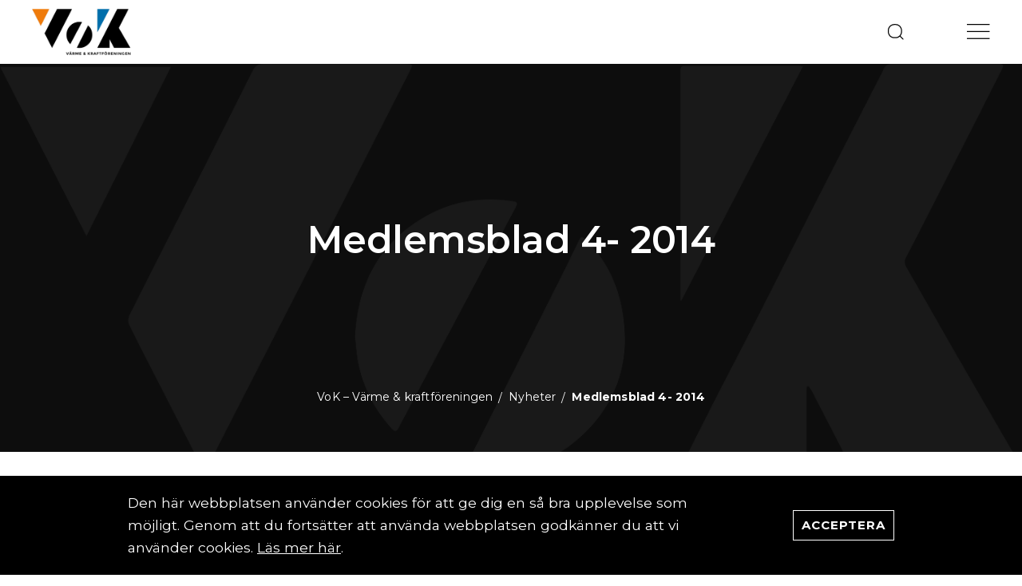

--- FILE ---
content_type: text/html; charset=UTF-8
request_url: https://www.vok.nu/medlemsblad-4-2014/
body_size: 9082
content:
<!DOCTYPE html>
<html lang="sv">
<head>
	<meta charset="utf-8">
	<meta name="viewport" content="width=device-width, initial-scale=1.0">
  <link rel="preload" as="script" href="https://www.vok.nu/wp-content/plugins/itc-paris/frontend/js/paris-loader.min.js?theme_url=https%3A%2F%2Fwww.vok.nu%2Fwp-content%2Fthemes%2Fparis%2Fparis&block_url=https%3A%2F%2Fwww.vok.nu%2Fwp-content%2Fthemes%2Fparis%2Fparis_blocks&t=1760543045">
  <script src="https://www.vok.nu/wp-content/plugins/itc-paris/frontend/js/paris-loader.min.js?theme_url=https%3A%2F%2Fwww.vok.nu%2Fwp-content%2Fthemes%2Fparis%2Fparis&block_url=https%3A%2F%2Fwww.vok.nu%2Fwp-content%2Fthemes%2Fparis%2Fparis_blocks&t=1760543045" defer></script>
  <link rel="preload" as="style" href="https://www.vok.nu/wp-content/themes/paris/paris_blocks/footer-block/render.css?t=1760543045" onload="this.onload=null;this.rel='stylesheet'">
  <noscript><link rel="stylesheet" href="https://www.vok.nu/wp-content/themes/paris/paris_blocks/footer-block/render.css?t=1760543045"></noscript>
  <link rel="preconnect" href="https://www.googletagmanager.com" crossorigin>
  <link rel="preconnect" href="https://www.google-analytics.com" crossorigin>
    <!-- Google Tag Manager -->
  <script>
  window.dataLayer = window.dataLayer || [];
  window.dataLayer.push({'gtm.start': new Date().getTime(), event: 'gtm.js'});

  function loadGTM(){
    var gtm = document.createElement('script');
    gtm.async = true;
    gtm.src = 'https://www.googletagmanager.com/gtm.js?id=GTM-W75LK9W';
    document.head.appendChild(gtm);
  }

  // Ladda när browsern är ledig eller efter sidladdning
  if ('requestIdleCallback' in window) {
    requestIdleCallback(loadGTM, { timeout: 2000 });
  } else {
    window.addEventListener('load', loadGTM);
  }
  </script>
  <!-- End Google Tag Manager -->

	<title>Medlemsblad 4&#x2d; 2014 &#x2d; VoK &#8211; Värme &amp; kraftföreningen</title>
	<link rel="apple-touch-icon" sizes="57x57" href="/assets/images/favicon/apple-icon-57x57.png">
	<link rel="apple-touch-icon" sizes="60x60" href="/assets/images/favicon/apple-icon-60x60.png">
	<link rel="apple-touch-icon" sizes="72x72" href="/assets/images/favicon/apple-icon-72x72.png">
	<link rel="apple-touch-icon" sizes="76x76" href="/assets/images/favicon/apple-icon-76x76.png">
	<link rel="apple-touch-icon" sizes="114x114" href="/assets/images/favicon/apple-icon-114x114.png">
	<link rel="apple-touch-icon" sizes="120x120" href="/assets/images/favicon/apple-icon-120x120.png">
	<link rel="apple-touch-icon" sizes="144x144" href="/assets/images/favicon/apple-icon-144x144.png">
	<link rel="apple-touch-icon" sizes="152x152" href="/assets/images/favicon/apple-icon-152x152.png">
	<link rel="apple-touch-icon" sizes="180x180" href="/assets/images/favicon/apple-icon-180x180.png">
	<link rel="icon" type="image/png" sizes="192x192"  href="/assets/images/favicon/android-icon-192x192.png">
	<link rel="icon" type="image/png" sizes="32x32" href="/assets/images/favicon/favicon-32x32.png">
	<link rel="icon" type="image/png" sizes="96x96" href="/assets/images/favicon/favicon-96x96.png">
	<link rel="icon" type="image/png" sizes="16x16" href="/assets/images/favicon/favicon-16x16.png">
	<link rel="manifest" href="/assets/images/favicon/manifest.json">
	<meta name="msapplication-TileColor" content="#ffffff">
	<meta name="msapplication-TileImage" content="/assets/images/favicon/ms-icon-144x144.png">
	<meta name="theme-color" content="#ffffff">
  <link rel="preload" href="/assets/font/fontello.woff2?36283873" as="font" type="font/woff2" crossorigin>
  <script src="/theme/assets/js/script.min.js?t=1760543045" defer></script>
<link rel="preload" href="/theme/assets/css/all.min.css?t=1760543045" as="style" onload="this.onload=null;this.rel='stylesheet'">
<noscript><link rel="stylesheet" href="/theme/assets/css/all.min.css?t=1760543045"></noscript>
  	<style>img:is([sizes="auto" i], [sizes^="auto," i]) { contain-intrinsic-size: 3000px 1500px }</style>
	
<!-- The SEO Framework by Sybre Waaijer -->
<meta name="robots" content="max-snippet:-1,max-image-preview:standard,max-video-preview:-1" />
<link rel="canonical" href="https://www.vok.nu/medlemsblad-4-2014/" />
<meta name="description" content="Nu kan ni l&auml;sa &aring;rets sista medlemsblad som inneh&aring;ller ett reportage om Karlstads Energis nya anl&auml;ggning. Dessutom presenterar vi &aring;rets stipendiater och ber&auml;ttar&#8230;" />
<meta property="og:type" content="article" />
<meta property="og:locale" content="sv_SE" />
<meta property="og:site_name" content="VoK &#8211; Värme &amp; kraftföreningen" />
<meta property="og:title" content="Medlemsblad 4&#x2d; 2014" />
<meta property="og:description" content="Nu kan ni l&auml;sa &aring;rets sista medlemsblad som inneh&aring;ller ett reportage om Karlstads Energis nya anl&auml;ggning. Dessutom presenterar vi &aring;rets stipendiater och ber&auml;ttar om V&auml;rm&#x2d; och Kraftkonferensen som fick&#8230;" />
<meta property="og:url" content="https://www.vok.nu/medlemsblad-4-2014/" />
<meta property="article:published_time" content="2014-12-19T11:16:22+00:00" />
<meta property="article:modified_time" content="2014-12-19T11:16:22+00:00" />
<meta name="twitter:card" content="summary_large_image" />
<meta name="twitter:title" content="Medlemsblad 4&#x2d; 2014" />
<meta name="twitter:description" content="Nu kan ni l&auml;sa &aring;rets sista medlemsblad som inneh&aring;ller ett reportage om Karlstads Energis nya anl&auml;ggning. Dessutom presenterar vi &aring;rets stipendiater och ber&auml;ttar om V&auml;rm&#x2d; och Kraftkonferensen som fick&#8230;" />
<script type="application/ld+json">{"@context":"https://schema.org","@graph":[{"@type":"WebSite","@id":"https://www.vok.nu/#/schema/WebSite","url":"https://www.vok.nu/","name":"VoK &#8211; Värme &amp; kraftföreningen","inLanguage":"sv-SE","potentialAction":{"@type":"SearchAction","target":{"@type":"EntryPoint","urlTemplate":"https://www.vok.nu/search/{search_term_string}/"},"query-input":"required name=search_term_string"},"publisher":{"@type":"Organization","@id":"https://www.vok.nu/#/schema/Organization","name":"VoK &#8211; Värme &amp; kraftföreningen","url":"https://www.vok.nu/"}},{"@type":"WebPage","@id":"https://www.vok.nu/medlemsblad-4-2014/","url":"https://www.vok.nu/medlemsblad-4-2014/","name":"Medlemsblad 4&#x2d; 2014 &#x2d; VoK &#8211; Värme &amp; kraftföreningen","description":"Nu kan ni l&auml;sa &aring;rets sista medlemsblad som inneh&aring;ller ett reportage om Karlstads Energis nya anl&auml;ggning. Dessutom presenterar vi &aring;rets stipendiater och ber&auml;ttar&#8230;","inLanguage":"sv-SE","isPartOf":{"@id":"https://www.vok.nu/#/schema/WebSite"},"breadcrumb":{"@type":"BreadcrumbList","@id":"https://www.vok.nu/#/schema/BreadcrumbList","itemListElement":[{"@type":"ListItem","position":1,"item":"https://www.vok.nu/","name":"VoK &#8211; Värme &amp; kraftföreningen"},{"@type":"ListItem","position":2,"item":"https://www.vok.nu/category/okategoriserade/","name":"Kategori: Okategoriserade"},{"@type":"ListItem","position":3,"name":"Medlemsblad 4&#x2d; 2014"}]},"potentialAction":{"@type":"ReadAction","target":"https://www.vok.nu/medlemsblad-4-2014/"},"datePublished":"2014-12-19T11:16:22+00:00","dateModified":"2014-12-19T11:16:22+00:00","author":{"@type":"Person","@id":"https://www.vok.nu/#/schema/Person/3fd5148be4e55a3cb2cc8691f9a97dd9","name":"siteadmin"}}]}</script>
<!-- / The SEO Framework by Sybre Waaijer | 5.87ms meta | 0.29ms boot -->

<style id='classic-theme-styles-inline-css'>
/*! This file is auto-generated */
.wp-block-button__link{color:#fff;background-color:#32373c;border-radius:9999px;box-shadow:none;text-decoration:none;padding:calc(.667em + 2px) calc(1.333em + 2px);font-size:1.125em}.wp-block-file__button{background:#32373c;color:#fff;text-decoration:none}
</style>
<style id='global-styles-inline-css'>
:root{--wp--preset--aspect-ratio--square: 1;--wp--preset--aspect-ratio--4-3: 4/3;--wp--preset--aspect-ratio--3-4: 3/4;--wp--preset--aspect-ratio--3-2: 3/2;--wp--preset--aspect-ratio--2-3: 2/3;--wp--preset--aspect-ratio--16-9: 16/9;--wp--preset--aspect-ratio--9-16: 9/16;--wp--preset--color--black: #000000;--wp--preset--color--cyan-bluish-gray: #abb8c3;--wp--preset--color--white: #ffffff;--wp--preset--color--pale-pink: #f78da7;--wp--preset--color--vivid-red: #cf2e2e;--wp--preset--color--luminous-vivid-orange: #ff6900;--wp--preset--color--luminous-vivid-amber: #fcb900;--wp--preset--color--light-green-cyan: #7bdcb5;--wp--preset--color--vivid-green-cyan: #00d084;--wp--preset--color--pale-cyan-blue: #8ed1fc;--wp--preset--color--vivid-cyan-blue: #0693e3;--wp--preset--color--vivid-purple: #9b51e0;--wp--preset--gradient--vivid-cyan-blue-to-vivid-purple: linear-gradient(135deg,rgba(6,147,227,1) 0%,rgb(155,81,224) 100%);--wp--preset--gradient--light-green-cyan-to-vivid-green-cyan: linear-gradient(135deg,rgb(122,220,180) 0%,rgb(0,208,130) 100%);--wp--preset--gradient--luminous-vivid-amber-to-luminous-vivid-orange: linear-gradient(135deg,rgba(252,185,0,1) 0%,rgba(255,105,0,1) 100%);--wp--preset--gradient--luminous-vivid-orange-to-vivid-red: linear-gradient(135deg,rgba(255,105,0,1) 0%,rgb(207,46,46) 100%);--wp--preset--gradient--very-light-gray-to-cyan-bluish-gray: linear-gradient(135deg,rgb(238,238,238) 0%,rgb(169,184,195) 100%);--wp--preset--gradient--cool-to-warm-spectrum: linear-gradient(135deg,rgb(74,234,220) 0%,rgb(151,120,209) 20%,rgb(207,42,186) 40%,rgb(238,44,130) 60%,rgb(251,105,98) 80%,rgb(254,248,76) 100%);--wp--preset--gradient--blush-light-purple: linear-gradient(135deg,rgb(255,206,236) 0%,rgb(152,150,240) 100%);--wp--preset--gradient--blush-bordeaux: linear-gradient(135deg,rgb(254,205,165) 0%,rgb(254,45,45) 50%,rgb(107,0,62) 100%);--wp--preset--gradient--luminous-dusk: linear-gradient(135deg,rgb(255,203,112) 0%,rgb(199,81,192) 50%,rgb(65,88,208) 100%);--wp--preset--gradient--pale-ocean: linear-gradient(135deg,rgb(255,245,203) 0%,rgb(182,227,212) 50%,rgb(51,167,181) 100%);--wp--preset--gradient--electric-grass: linear-gradient(135deg,rgb(202,248,128) 0%,rgb(113,206,126) 100%);--wp--preset--gradient--midnight: linear-gradient(135deg,rgb(2,3,129) 0%,rgb(40,116,252) 100%);--wp--preset--font-size--small: 13px;--wp--preset--font-size--medium: 20px;--wp--preset--font-size--large: 36px;--wp--preset--font-size--x-large: 42px;--wp--preset--spacing--20: 0.44rem;--wp--preset--spacing--30: 0.67rem;--wp--preset--spacing--40: 1rem;--wp--preset--spacing--50: 1.5rem;--wp--preset--spacing--60: 2.25rem;--wp--preset--spacing--70: 3.38rem;--wp--preset--spacing--80: 5.06rem;--wp--preset--shadow--natural: 6px 6px 9px rgba(0, 0, 0, 0.2);--wp--preset--shadow--deep: 12px 12px 50px rgba(0, 0, 0, 0.4);--wp--preset--shadow--sharp: 6px 6px 0px rgba(0, 0, 0, 0.2);--wp--preset--shadow--outlined: 6px 6px 0px -3px rgba(255, 255, 255, 1), 6px 6px rgba(0, 0, 0, 1);--wp--preset--shadow--crisp: 6px 6px 0px rgba(0, 0, 0, 1);}:where(.is-layout-flex){gap: 0.5em;}:where(.is-layout-grid){gap: 0.5em;}body .is-layout-flex{display: flex;}.is-layout-flex{flex-wrap: wrap;align-items: center;}.is-layout-flex > :is(*, div){margin: 0;}body .is-layout-grid{display: grid;}.is-layout-grid > :is(*, div){margin: 0;}:where(.wp-block-columns.is-layout-flex){gap: 2em;}:where(.wp-block-columns.is-layout-grid){gap: 2em;}:where(.wp-block-post-template.is-layout-flex){gap: 1.25em;}:where(.wp-block-post-template.is-layout-grid){gap: 1.25em;}.has-black-color{color: var(--wp--preset--color--black) !important;}.has-cyan-bluish-gray-color{color: var(--wp--preset--color--cyan-bluish-gray) !important;}.has-white-color{color: var(--wp--preset--color--white) !important;}.has-pale-pink-color{color: var(--wp--preset--color--pale-pink) !important;}.has-vivid-red-color{color: var(--wp--preset--color--vivid-red) !important;}.has-luminous-vivid-orange-color{color: var(--wp--preset--color--luminous-vivid-orange) !important;}.has-luminous-vivid-amber-color{color: var(--wp--preset--color--luminous-vivid-amber) !important;}.has-light-green-cyan-color{color: var(--wp--preset--color--light-green-cyan) !important;}.has-vivid-green-cyan-color{color: var(--wp--preset--color--vivid-green-cyan) !important;}.has-pale-cyan-blue-color{color: var(--wp--preset--color--pale-cyan-blue) !important;}.has-vivid-cyan-blue-color{color: var(--wp--preset--color--vivid-cyan-blue) !important;}.has-vivid-purple-color{color: var(--wp--preset--color--vivid-purple) !important;}.has-black-background-color{background-color: var(--wp--preset--color--black) !important;}.has-cyan-bluish-gray-background-color{background-color: var(--wp--preset--color--cyan-bluish-gray) !important;}.has-white-background-color{background-color: var(--wp--preset--color--white) !important;}.has-pale-pink-background-color{background-color: var(--wp--preset--color--pale-pink) !important;}.has-vivid-red-background-color{background-color: var(--wp--preset--color--vivid-red) !important;}.has-luminous-vivid-orange-background-color{background-color: var(--wp--preset--color--luminous-vivid-orange) !important;}.has-luminous-vivid-amber-background-color{background-color: var(--wp--preset--color--luminous-vivid-amber) !important;}.has-light-green-cyan-background-color{background-color: var(--wp--preset--color--light-green-cyan) !important;}.has-vivid-green-cyan-background-color{background-color: var(--wp--preset--color--vivid-green-cyan) !important;}.has-pale-cyan-blue-background-color{background-color: var(--wp--preset--color--pale-cyan-blue) !important;}.has-vivid-cyan-blue-background-color{background-color: var(--wp--preset--color--vivid-cyan-blue) !important;}.has-vivid-purple-background-color{background-color: var(--wp--preset--color--vivid-purple) !important;}.has-black-border-color{border-color: var(--wp--preset--color--black) !important;}.has-cyan-bluish-gray-border-color{border-color: var(--wp--preset--color--cyan-bluish-gray) !important;}.has-white-border-color{border-color: var(--wp--preset--color--white) !important;}.has-pale-pink-border-color{border-color: var(--wp--preset--color--pale-pink) !important;}.has-vivid-red-border-color{border-color: var(--wp--preset--color--vivid-red) !important;}.has-luminous-vivid-orange-border-color{border-color: var(--wp--preset--color--luminous-vivid-orange) !important;}.has-luminous-vivid-amber-border-color{border-color: var(--wp--preset--color--luminous-vivid-amber) !important;}.has-light-green-cyan-border-color{border-color: var(--wp--preset--color--light-green-cyan) !important;}.has-vivid-green-cyan-border-color{border-color: var(--wp--preset--color--vivid-green-cyan) !important;}.has-pale-cyan-blue-border-color{border-color: var(--wp--preset--color--pale-cyan-blue) !important;}.has-vivid-cyan-blue-border-color{border-color: var(--wp--preset--color--vivid-cyan-blue) !important;}.has-vivid-purple-border-color{border-color: var(--wp--preset--color--vivid-purple) !important;}.has-vivid-cyan-blue-to-vivid-purple-gradient-background{background: var(--wp--preset--gradient--vivid-cyan-blue-to-vivid-purple) !important;}.has-light-green-cyan-to-vivid-green-cyan-gradient-background{background: var(--wp--preset--gradient--light-green-cyan-to-vivid-green-cyan) !important;}.has-luminous-vivid-amber-to-luminous-vivid-orange-gradient-background{background: var(--wp--preset--gradient--luminous-vivid-amber-to-luminous-vivid-orange) !important;}.has-luminous-vivid-orange-to-vivid-red-gradient-background{background: var(--wp--preset--gradient--luminous-vivid-orange-to-vivid-red) !important;}.has-very-light-gray-to-cyan-bluish-gray-gradient-background{background: var(--wp--preset--gradient--very-light-gray-to-cyan-bluish-gray) !important;}.has-cool-to-warm-spectrum-gradient-background{background: var(--wp--preset--gradient--cool-to-warm-spectrum) !important;}.has-blush-light-purple-gradient-background{background: var(--wp--preset--gradient--blush-light-purple) !important;}.has-blush-bordeaux-gradient-background{background: var(--wp--preset--gradient--blush-bordeaux) !important;}.has-luminous-dusk-gradient-background{background: var(--wp--preset--gradient--luminous-dusk) !important;}.has-pale-ocean-gradient-background{background: var(--wp--preset--gradient--pale-ocean) !important;}.has-electric-grass-gradient-background{background: var(--wp--preset--gradient--electric-grass) !important;}.has-midnight-gradient-background{background: var(--wp--preset--gradient--midnight) !important;}.has-small-font-size{font-size: var(--wp--preset--font-size--small) !important;}.has-medium-font-size{font-size: var(--wp--preset--font-size--medium) !important;}.has-large-font-size{font-size: var(--wp--preset--font-size--large) !important;}.has-x-large-font-size{font-size: var(--wp--preset--font-size--x-large) !important;}
:where(.wp-block-post-template.is-layout-flex){gap: 1.25em;}:where(.wp-block-post-template.is-layout-grid){gap: 1.25em;}
:where(.wp-block-columns.is-layout-flex){gap: 2em;}:where(.wp-block-columns.is-layout-grid){gap: 2em;}
:root :where(.wp-block-pullquote){font-size: 1.5em;line-height: 1.6;}
</style>
<meta name="generator" content="WP Rocket 3.19.3" data-wpr-features="wpr_preload_links wpr_desktop" /></head>
<body class="wp-singular post-template-default single single-post postid-2798 single-format-standard wp-theme-paris">
<!-- Google Tag Manager (noscript) -->
<noscript><iframe src="https://www.googletagmanager.com/ns.html?id=GTM-W75LK9W"
height="0" width="0" style="display:none;visibility:hidden"></iframe></noscript>
<!-- End Google Tag Manager (noscript) -->
	<div data-rocket-location-hash="af7f718c69daab41062e1f370b869695" id="pushstate-loaderbar" class="itc-loader-bar"></div>
  <div class="navigation-holder">
    <a href="#" aria-hidden="true" class="itc-navigation-opener nav-close" id="nav-toggle" onclick="itc_navigation.openclose_nav(event)"><span class="opener"></span></a>
    <div id="navigation-wrapper" class="navigation-wrapper">
      <div class="nav-slide">
        <nav class="side-nav">
          <ul>
						<li id="menu-item-14" class="menu-item menu-item-type-post_type menu-item-object-page menu-item-home menu-item-14"><a href="https://www.vok.nu/">Startsida</a></li>
<li id="menu-item-178" class="menu-item menu-item-type-post_type menu-item-object-page menu-item-has-children menu-item-178"><a href="https://www.vok.nu/om-varme-och-kraftforeningen/">Om Värme- och Kraftföreningen</a>
<ul class="sub-menu">
	<li id="menu-item-2629" class="menu-item menu-item-type-post_type menu-item-object-page menu-item-2629"><a href="https://www.vok.nu/om-varme-och-kraftforeningen/styrelsen/">Styrelsen</a></li>
	<li id="menu-item-2640" class="menu-item menu-item-type-post_type menu-item-object-page menu-item-2640"><a href="https://www.vok.nu/om-varme-och-kraftforeningen/skadegruppens-styrgrupp/">Skadegruppens styrgrupp</a></li>
	<li id="menu-item-2672" class="menu-item menu-item-type-post_type menu-item-object-page menu-item-privacy-policy menu-item-2672"><a rel="privacy-policy" href="https://www.vok.nu/om-varme-och-kraftforeningen/integritetspolicy/">Integritetspolicy</a></li>
</ul>
</li>
<li id="menu-item-2673" class="menu-item menu-item-type-post_type menu-item-object-page menu-item-has-children menu-item-2673"><a href="https://www.vok.nu/foreningen/">Föreningen</a>
<ul class="sub-menu">
	<li id="menu-item-2924" class="menu-item menu-item-type-post_type menu-item-object-page menu-item-2924"><a href="https://www.vok.nu/foreningen/bli-medlem/">Bli medlem</a></li>
	<li id="menu-item-2674" class="menu-item menu-item-type-post_type menu-item-object-page menu-item-2674"><a href="https://www.vok.nu/foreningen/medlemsblad/">Medlemsblad</a></li>
	<li id="menu-item-2906" class="menu-item menu-item-type-post_type menu-item-object-page menu-item-2906"><a href="https://www.vok.nu/foreningen/medlemslista/">Medlemslista</a></li>
	<li id="menu-item-175" class="menu-item menu-item-type-post_type menu-item-object-page menu-item-has-children menu-item-175"><a href="https://www.vok.nu/skadegruppen/">Skadegruppen</a>
	<ul class="sub-menu">
		<li id="menu-item-176" class="menu-item menu-item-type-post_type menu-item-object-page menu-item-176"><a href="https://www.vok.nu/skadegruppen/skaderegistret/">Skaderegistret</a></li>
		<li id="menu-item-2908" class="menu-item menu-item-type-post_type menu-item-object-page menu-item-2908"><a href="https://www.vok.nu/skadegruppen/anlaggningsregistret/">Anläggningsregistret</a></li>
		<li id="menu-item-177" class="menu-item menu-item-type-post_type menu-item-object-page menu-item-177"><a href="https://www.vok.nu/skadegruppen/registrera-skada/">Registrera skada</a></li>
		<li id="menu-item-2886" class="menu-item menu-item-type-post_type menu-item-object-page menu-item-2886"><a href="https://www.vok.nu/om-varme-och-kraftforeningen/skadegruppens-styrgrupp/">Skadegruppens styrgrupp</a></li>
		<li id="menu-item-2887" class="menu-item menu-item-type-post_type menu-item-object-page menu-item-2887"><a href="https://www.vok.nu/skadegruppen/uppdatera-anlaggningsregistret/">Uppdatera anläggningsregistret</a></li>
		<li id="menu-item-2695" class="menu-item menu-item-type-post_type menu-item-object-page menu-item-2695"><a href="https://www.vok.nu/skadegruppen/infoblad/">Infoblad</a></li>
	</ul>
</li>
</ul>
</li>
<li id="menu-item-2681" class="menu-item menu-item-type-post_type menu-item-object-page menu-item-has-children menu-item-2681"><a href="https://www.vok.nu/stipendium/">Stipendium</a>
<ul class="sub-menu">
	<li id="menu-item-2923" class="menu-item menu-item-type-custom menu-item-object-custom menu-item-2923"><a href="https://www.vok.nu/stipendium/stipendiater/">Tidigare stipendiater</a></li>
</ul>
</li>
<li id="menu-item-2700" class="menu-item menu-item-type-post_type menu-item-object-page menu-item-has-children menu-item-2700"><a href="https://www.vok.nu/konferenser/">Konferenser</a>
<ul class="sub-menu">
	<li id="menu-item-2626" class="menu-item menu-item-type-post_type_archive menu-item-object-unit-days menu-item-2626"><a href="https://www.vok.nu/panndag/">Panndagarna</a></li>
	<li id="menu-item-3826" class="menu-item menu-item-type-custom menu-item-object-custom menu-item-3826"><a href="https://www.vok.nu/hostkonferens/">Höstens konferens</a></li>
</ul>
</li>
<li id="menu-item-2907" class="menu-item menu-item-type-post_type menu-item-object-page current_page_parent menu-item-2907"><a href="https://www.vok.nu/nyheter/">Nyheter</a></li>
					</ul> 
        </nav>            
      </div>
    </div>
  </div>  
  
  <div data-rocket-location-hash="d1cbad6e522075960fde56c8528c3e41" id="wrapper">
    <header data-rocket-location-hash="7bd1cafc09414c17b21a89dfbf85e7f9" id="header">
      <div data-rocket-location-hash="a07ea42f7826adb30ee53f29399bc39c" class="container">
        <div class="header-left">
          <a tabindex="0" href="https://www.vok.nu"><img loading="lazy" src="https://www.vok.nu/wp-content/uploads/2021/03/logo.svg" alt="" title="logo"></a>        </div>
        <div class="header-right">
          <div class="search-menu">
            <div class="search-menu-content">
              <a href="#" class="searchmenu-opener" title="Search"><img height="22" width="22" src="/assets/images/icon-search.svg" alt="Sök"></span></a>
              <div class="itc-live-search-holder" id="search-holder" itemscope itemtype="http://schema.org/WebSite">
                <link itemprop="url" href="https://www.vok.nu"/>
                <div class="search-input-holder" itemprop="potentialAction" itemscope="" itemtype="http://schema.org/SearchAction">
                  <meta itemprop="target" content="https://www.vok.nu?s={s}">
                  <div class="itc-live-search-loader"></div>
                  <label for="search-input">Sök på site</label>
                  <input type="text" id="search-input" name="s" itemprop="query-input"  placeholder="Sök" autocomplete="off">
                  <a href="#" class="close searchmenu-opener" title="Close search"><span>close</span></a>
                </div>
                <div class="search-results-holder">
                  <ul id="search-results"></ul>
                </div>
              </div>           
            </div>           
          </div>        
          <div class="line"></div>
          <div class="burger-menu itc-navigation-opener">
            <a href="#" class="" title="Menu" onclick="itc_navigation.openclose_nav(event)">
              <img loading="lazy" src="/assets/images/icon-nav.svg" alt="Menu icon">
            </a>            
          </div>                             
        </div>
      </div>           
    </header>
    <main data-rocket-location-hash="e22da4776633dfdc9806b80759f7858c" id="main">
            <div data-rocket-location-hash="c230107685a2beab4f85db66fa6fefad" class="blocks">
<div class="itc-paris-block vok-sub-hero theme-blue no-padding-top-bottom-min769" data-itc-paris-block="vok-sub-hero" data-itc-paris-block-js="" data-itc-paris-block-css="plugin"><div class="sub-hero__holder standard__layout"><div class="sub-hero__content-holder"><h1 class="sub-hero__title">Medlemsblad 4- 2014</h1><div class="sub-hero__breadcrumb"><div class="breadcrumb"><ol class="breadcrumb__holder" itemscope itemtype="http://schema.org/BreadcrumbList"><li class="breadcrumb__item" itemprop="itemListElement" itemscope itemtype="http://schema.org/ListItem"><a itemprop="item" href="https://www.vok.nu"><span itemprop="name">VoK &#8211; Värme &amp; kraftföreningen</span></a><meta itemprop="position" content="1" /></li><li class="breadcrumb__item" itemprop="itemListElement" itemscope itemtype="http://schema.org/ListItem"><a itemprop="item" href="https://www.vok.nu/nyheter/"><span itemprop="name">Nyheter</span></a><meta itemprop="position" content="2" /></li><li class="breadcrumb__item" itemprop="itemListElement" itemscope itemtype="http://schema.org/ListItem"><span itemprop="name">Medlemsblad 4- 2014</span><meta itemprop="position" content="3" /></li></ol></div></div></div></div></div>
		
		<div class="itc-paris-block vok-content theme-lightgray no-padding-top-bottom" data-itc-paris-block="vok-content" data-itc-paris-block-js="plugin" data-itc-paris-block-css="plugin"><div class="container"><div class="content__container"><div class="content__middle-container"><span class="article__meta">19 december 2014</span><div class="content__middle-content"><div class="text_html_editor_layout"><p>Nu kan ni läsa årets sista medlemsblad som innehåller ett reportage om Karlstads Energis nya anläggning. Dessutom presenterar vi årets stipendiater och berättar om Värm- och Kraftkonferensen som fick rekordmånga besökare.<a href="http://www.vok.nu/wp-content/uploads/2014/12/VoK-Medlemsblad-4-2014.pdf"><strong> Läs Medlemsblad 4-2014 här</strong></a></p>
</div></div></div></div></div></div>
      <div class="itc-paris-block footer-block" data-itc-paris-block="footer-block" data-itc-paris-block-js="" data-itc-paris-block-css="plugin"><footer class="container" itemscope itemtype="http://schema.org/Organization">
  <div class="row center text-style2">
    <div class="col left logo">
    <img decoding="async" loading="lazy" src="https://www.vok.nu/wp-content/uploads/2021/03/logo.svg" data-src="https://www.vok.nu/wp-content/uploads/2021/03/logo.svg" data-srcset="https://www.vok.nu/wp-content/uploads/2021/03/logo.svg 1x, https://www.vok.nu/wp-content/uploads/2021/03/logo.svg 2x" class="logo itc_lazy" alt="" title="logo">
    </div>  
    <div class="col right footer-text">
      <div class="footer-text-holder topic-style2">
        <p>Föreningen består av 100 medlemmar varav cirka 50 stycken även ingår i Skadegruppen</p>

      </div>
    </div>
    <div class="col left space"></div>
    
    <div class="col right contact">
      <div class="row sub">
        <div class="col"><strong>Social</strong><ul class="list"><li><a href="https://www.linkedin.com/company/v%C3%A4rme-och-kraftf%C3%B6reningen/" target="_blank" rel="noreferrer" title="Follow us on LinkedIn">LinkedIn</a></li></ul>
        </div>
        <div class="col"><strong>Kontaktuppgifter</strong><ul class="list"><li><a href="mailto:vok@sigholm.se">vok@sigholm.se</a></li></ul>
        </div>        
        <div class="col"><strong>Adress</strong><ul class="list"><li>Dalagatan 7</li><li>111 23 Stockholm</li></ul>
        </div>
      </div>
    </div>
  </div>
    
</footer></div>      </div>
    </main>
  </div>
  <script type="speculationrules">
{"prefetch":[{"source":"document","where":{"and":[{"href_matches":"\/*"},{"not":{"href_matches":["\/wp-*.php","\/wp-admin\/*","\/wp-content\/uploads\/*","\/wp-content\/*","\/wp-content\/plugins\/*","\/wp-content\/themes\/paris\/*","\/*\\?(.+)"]}},{"not":{"selector_matches":"a[rel~=\"nofollow\"]"}},{"not":{"selector_matches":".no-prefetch, .no-prefetch a"}}]},"eagerness":"conservative"}]}
</script>
<script src="https://www.vok.nu/wp-content/plugins/itc-paris/frontend/js/paris-loader.min.js?theme_url=https%3A%2F%2Fwww.vok.nu%2Fwp-content%2Fthemes%2Fparis%2Fparis&amp;block_url=https%3A%2F%2Fwww.vok.nu%2Fwp-content%2Fthemes%2Fparis%2Fparis_blocks&amp;t=1760543045" id="paris-loader-js"></script>
<script id="rocket-browser-checker-js-after">
"use strict";var _createClass=function(){function defineProperties(target,props){for(var i=0;i<props.length;i++){var descriptor=props[i];descriptor.enumerable=descriptor.enumerable||!1,descriptor.configurable=!0,"value"in descriptor&&(descriptor.writable=!0),Object.defineProperty(target,descriptor.key,descriptor)}}return function(Constructor,protoProps,staticProps){return protoProps&&defineProperties(Constructor.prototype,protoProps),staticProps&&defineProperties(Constructor,staticProps),Constructor}}();function _classCallCheck(instance,Constructor){if(!(instance instanceof Constructor))throw new TypeError("Cannot call a class as a function")}var RocketBrowserCompatibilityChecker=function(){function RocketBrowserCompatibilityChecker(options){_classCallCheck(this,RocketBrowserCompatibilityChecker),this.passiveSupported=!1,this._checkPassiveOption(this),this.options=!!this.passiveSupported&&options}return _createClass(RocketBrowserCompatibilityChecker,[{key:"_checkPassiveOption",value:function(self){try{var options={get passive(){return!(self.passiveSupported=!0)}};window.addEventListener("test",null,options),window.removeEventListener("test",null,options)}catch(err){self.passiveSupported=!1}}},{key:"initRequestIdleCallback",value:function(){!1 in window&&(window.requestIdleCallback=function(cb){var start=Date.now();return setTimeout(function(){cb({didTimeout:!1,timeRemaining:function(){return Math.max(0,50-(Date.now()-start))}})},1)}),!1 in window&&(window.cancelIdleCallback=function(id){return clearTimeout(id)})}},{key:"isDataSaverModeOn",value:function(){return"connection"in navigator&&!0===navigator.connection.saveData}},{key:"supportsLinkPrefetch",value:function(){var elem=document.createElement("link");return elem.relList&&elem.relList.supports&&elem.relList.supports("prefetch")&&window.IntersectionObserver&&"isIntersecting"in IntersectionObserverEntry.prototype}},{key:"isSlowConnection",value:function(){return"connection"in navigator&&"effectiveType"in navigator.connection&&("2g"===navigator.connection.effectiveType||"slow-2g"===navigator.connection.effectiveType)}}]),RocketBrowserCompatibilityChecker}();
</script>
<script id="rocket-preload-links-js-extra">
var RocketPreloadLinksConfig = {"excludeUris":"\/(?:.+\/)?feed(?:\/(?:.+\/?)?)?$|\/(?:.+\/)?embed\/|\/(index.php\/)?(.*)wp-json(\/.*|$)|\/refer\/|\/go\/|\/recommend\/|\/recommends\/","usesTrailingSlash":"1","imageExt":"jpg|jpeg|gif|png|tiff|bmp|webp|avif|pdf|doc|docx|xls|xlsx|php","fileExt":"jpg|jpeg|gif|png|tiff|bmp|webp|avif|pdf|doc|docx|xls|xlsx|php|html|htm","siteUrl":"https:\/\/www.vok.nu","onHoverDelay":"100","rateThrottle":"3"};
</script>
<script id="rocket-preload-links-js-after">
(function() {
"use strict";var r="function"==typeof Symbol&&"symbol"==typeof Symbol.iterator?function(e){return typeof e}:function(e){return e&&"function"==typeof Symbol&&e.constructor===Symbol&&e!==Symbol.prototype?"symbol":typeof e},e=function(){function i(e,t){for(var n=0;n<t.length;n++){var i=t[n];i.enumerable=i.enumerable||!1,i.configurable=!0,"value"in i&&(i.writable=!0),Object.defineProperty(e,i.key,i)}}return function(e,t,n){return t&&i(e.prototype,t),n&&i(e,n),e}}();function i(e,t){if(!(e instanceof t))throw new TypeError("Cannot call a class as a function")}var t=function(){function n(e,t){i(this,n),this.browser=e,this.config=t,this.options=this.browser.options,this.prefetched=new Set,this.eventTime=null,this.threshold=1111,this.numOnHover=0}return e(n,[{key:"init",value:function(){!this.browser.supportsLinkPrefetch()||this.browser.isDataSaverModeOn()||this.browser.isSlowConnection()||(this.regex={excludeUris:RegExp(this.config.excludeUris,"i"),images:RegExp(".("+this.config.imageExt+")$","i"),fileExt:RegExp(".("+this.config.fileExt+")$","i")},this._initListeners(this))}},{key:"_initListeners",value:function(e){-1<this.config.onHoverDelay&&document.addEventListener("mouseover",e.listener.bind(e),e.listenerOptions),document.addEventListener("mousedown",e.listener.bind(e),e.listenerOptions),document.addEventListener("touchstart",e.listener.bind(e),e.listenerOptions)}},{key:"listener",value:function(e){var t=e.target.closest("a"),n=this._prepareUrl(t);if(null!==n)switch(e.type){case"mousedown":case"touchstart":this._addPrefetchLink(n);break;case"mouseover":this._earlyPrefetch(t,n,"mouseout")}}},{key:"_earlyPrefetch",value:function(t,e,n){var i=this,r=setTimeout(function(){if(r=null,0===i.numOnHover)setTimeout(function(){return i.numOnHover=0},1e3);else if(i.numOnHover>i.config.rateThrottle)return;i.numOnHover++,i._addPrefetchLink(e)},this.config.onHoverDelay);t.addEventListener(n,function e(){t.removeEventListener(n,e,{passive:!0}),null!==r&&(clearTimeout(r),r=null)},{passive:!0})}},{key:"_addPrefetchLink",value:function(i){return this.prefetched.add(i.href),new Promise(function(e,t){var n=document.createElement("link");n.rel="prefetch",n.href=i.href,n.onload=e,n.onerror=t,document.head.appendChild(n)}).catch(function(){})}},{key:"_prepareUrl",value:function(e){if(null===e||"object"!==(void 0===e?"undefined":r(e))||!1 in e||-1===["http:","https:"].indexOf(e.protocol))return null;var t=e.href.substring(0,this.config.siteUrl.length),n=this._getPathname(e.href,t),i={original:e.href,protocol:e.protocol,origin:t,pathname:n,href:t+n};return this._isLinkOk(i)?i:null}},{key:"_getPathname",value:function(e,t){var n=t?e.substring(this.config.siteUrl.length):e;return n.startsWith("/")||(n="/"+n),this._shouldAddTrailingSlash(n)?n+"/":n}},{key:"_shouldAddTrailingSlash",value:function(e){return this.config.usesTrailingSlash&&!e.endsWith("/")&&!this.regex.fileExt.test(e)}},{key:"_isLinkOk",value:function(e){return null!==e&&"object"===(void 0===e?"undefined":r(e))&&(!this.prefetched.has(e.href)&&e.origin===this.config.siteUrl&&-1===e.href.indexOf("?")&&-1===e.href.indexOf("#")&&!this.regex.excludeUris.test(e.href)&&!this.regex.images.test(e.href))}}],[{key:"run",value:function(){"undefined"!=typeof RocketPreloadLinksConfig&&new n(new RocketBrowserCompatibilityChecker({capture:!0,passive:!0}),RocketPreloadLinksConfig).init()}}]),n}();t.run();
}());
</script>
<script> var itc_cookie_text = 'Den här webbplatsen använder cookies för att ge dig en så bra upplevelse som möjligt. Genom att du fortsätter att använda webbplatsen godkänner du att vi använder cookies. <a href=\"#\">Läs mer här</a>.',itc_cookie_button_text = 'Acceptera';</script><script>var rocket_beacon_data = {"ajax_url":"https:\/\/www.vok.nu\/wp-admin\/admin-ajax.php","nonce":"7b043b84a3","url":"https:\/\/www.vok.nu\/medlemsblad-4-2014","is_mobile":false,"width_threshold":1600,"height_threshold":700,"delay":500,"debug":null,"status":{"atf":true,"lrc":true,"preconnect_external_domain":true},"elements":"img, video, picture, p, main, div, li, svg, section, header, span","lrc_threshold":1800,"preconnect_external_domain_elements":["link","script","iframe"],"preconnect_external_domain_exclusions":["static.cloudflareinsights.com","rel=\"profile\"","rel=\"preconnect\"","rel=\"dns-prefetch\"","rel=\"icon\""]}</script><script data-name="wpr-wpr-beacon" src='https://www.vok.nu/wp-content/plugins/wp-rocket/assets/js/wpr-beacon.min.js' async></script></body>
</html>
<!-- This website is like a Rocket, isn't it? Performance optimized by WP Rocket. Learn more: https://wp-rocket.me -->

--- FILE ---
content_type: text/css; charset=utf-8
request_url: https://www.vok.nu/wp-content/themes/paris/paris_blocks/footer-block/render.css?t=1760543045
body_size: 551
content:
.footer-block{background:#fff;font-size:1.4rem;line-height:3.2rem;color:#000;}
.footer-block a {color:#000;}
.footer-block a:hover { text-decoration: underline; }

.footer-block .row {display: flex; flex-flow: row wrap;text-align: left}
.footer-block .row > .col {width:100%;text-align: center;}
.footer-block .row > .right {margin-bottom:0;}
.footer-block .col.logo {order:4}
.footer-block .col.footer-text {order:1;text-align:center;}
.footer-block .col.space {order:2}
.footer-block .col.contact {order:3;}
.footer-block .row.sub > .col {margin-top:4.8rem;}

.footer-block .logo .logo { width:100%; max-width: 20.4rem; margin-top: 5.6rem;}

.footer-block .footer-text-holder{font-weight:700; color:#000;}
.footer-block .footer-text-holder a{ text-decoration:underline; color:#000;}

.footer-block strong:first-child {margin-top:0px;}

.footer-block .list {margin: 0 auto;}
.footer-block .list li {padding-top:.6rem;}

.footer-block .copyright{color:#000;margin-top: 8rem;padding-top: 5.2rem;border-top: .1rem solid #232323;}


@media (min-width: 450px) {
	.footer-block .row.sub > .col {
		margin-top: 5.85rem;
	}

	.footer-block .logo .logo {
		margin-top: 6.75rem;
	}

	.footer-block .footer-text-holder {
		font-size: 2.6rem;
		line-height: 4.3rem;
	}

	.footer-block .copyright {
		margin-top: 9.6rem;
		padding-top: 6.2rem;
	}
}

@media (min-width: 1024px) {
	.footer-block .row > .col {
		text-align: left;
		width: 100%;
	}
	.footer-block .row.sub > .col {
		width: 33%;
		margin-top: 0vw;
	}
	.footer-block .row.center {
		align-items: center;
	}

	.footer-block .logo .logo {
		margin-top: 0;
		max-width: 20.4rem;
	}

	.footer-block .col.logo {
		order: 1;
		margin: 0 0 4rem;
	}

	.footer-block .col.footer-text {
		order: 2;
	}
	.footer-block .footer-text-holder{
		font-size: 1.875vw;
		line-height: 2.500vw;
	}
	.footer-block .col.space {
		order: 3;
	}
	.footer-block .col.contact {
		order: 4;
		margin-top: 0;
	}
	.footer-block .copyright{
		margin-top: 5.556vw;
		padding-top: 4.167vw;
		border-top: 0.1rem solid #232323;
	}

	.footer-block tr td {
		letter-spacing: .244rem;
		font-size: 1.4rem;
		line-height: 3.2rem;
		font-weight: 300;
	}
	.footer-block tr td:first-child {
		padding-right: 3rem;
		font-weight: normal;
	}
	.footer-block .row.sub{
		margin-top: 4rem;
	}
}

@media (min-width: 1440px) {
	.itc-paris-block footer.container {
		padding-top: 17rem;
		padding-bottom: 17rem;
	}

	.footer-block .row .col {
		width: 67%;
		font-size: 2rem;
		line-height: 3.6rem;
	}

	.footer-block .row .col.contact {
		margin: 6rem 0 0;
	}

	.footer-block .col.space,
	.footer-block .row .col.logo {
		width: 33%;
		margin: 0;
	}

	.footer-block strong:first-child {
		display: block;
		margin: 0 0 0.5rem;
	}

	.footer-block .footer-text-holder {
		font-size: 2.7rem;
		line-height: 3.6rem;
	}

	.footer-block .copyright {
		margin-top: 8rem;
		padding-top: 6rem;
	}
	
	.footer-block .footer-text-holder {
		font-size: 3.6rem;
		line-height: 4.8rem;
	}

	.footer-block .copyright {
		margin-top: 10.6rem;
		padding-top: 8rem;
	}
}



--- FILE ---
content_type: text/css; charset=utf-8
request_url: https://www.vok.nu/theme/assets/css/all.min.css?t=1760543045
body_size: 6324
content:
body{margin:0;height:100%;}article,aside,details,figcaption,figure,footer,header,hgroup,main,menu,nav,section,summary{display:block}audio,canvas,progress,video{display:inline-block;vertical-align:baseline}audio:not([controls]){display:none;height:0}[hidden],template{display:none}a{background-color:transparent;text-decoration:none;}a:active,a:hover{outline:0}abbr[title]{border-bottom:1px dotted}dfn{font-style:italic}mark{background:#ff0;color:#000}small{font-size:80%}sub,sup{font-size:75%;line-height:0;position:relative;vertical-align:baseline}sup{top:-.5em}sub{bottom:-.25em}img{border:0}svg:not(:root){overflow:hidden}figure{margin:1em 4re,}hr{box-sizing:content-box;height:0}pre{overflow:auto}code,kbd,pre,samp{font-family:monospace,monospace;font-size:1em}button,input,optgroup,select,textarea{color:inherit;font:inherit;margin:0}button{overflow:visible}button,select{text-transform:none}button,html input[type="button"],input[type="reset"],input[type="submit"]{-webkit-appearance:button;cursor:pointer}button[disabled],html input[disabled]{cursor:default}button::-moz-focus-inner,input::-moz-focus-inner{border:0;padding:0}fieldset{border:1px solid silver;margin:0 .2rem;padding:.35em .625em .75em}legend{border:0;padding:0}textarea{overflow:auto}optgroup{font-weight:500}table{border-collapse:collapse;border-spacing:0}td,th{padding:0}ul{margin:0;padding:0;list-style:none}img{max-width:100%;height:auto;vertical-align:top}form,fieldset{margin:0;padding:0;border-style:none}p{margin:0}*:focus{outline:none;}.side-nav > ul,.side-nav > ul li > ul{margin:0;padding:0;list-style:none;}
.container:after{content:"";display:block;clear:both;}
html{box-sizing:border-box;}
*,:before,:after{box-sizing:inherit;}
*{max-height:1000000px;}
body{color:#222;background:#fff;font-family:Montserrat, sans-serif;-webkit-font-smoothing:antialiased;-moz-osx-font-smoothing:grayscale;font-weight:normal;}
a{color:#222;text-decoration:none;-webkit-transition:color, background, opacity, border, visibility .2s linear;transition:color, background, opacity, border, visibility .2s linear;outline:none;}
button{cursor:pointer;}
strong, b{font-weight:700;}
p{margin:0 0 0.26rem;}
.btn{-webkit-tap-highlight-color:transparent;display:inline-block;vertical-align:top;font-size:1.3rem;width:87%;line-height:1.8rem;padding:1.5rem 1rem;letter-spacing:.081rem;border-radius:0;background:none;text-align:center;box-shadow:none;margin:0;outline:none;white-space:normal;text-decoration:none;color:#000000;font-weight:700;border:0.2rem solid #A5A197;text-transform:uppercase;transition:all .2s ease;}
.btn:hover{background:#006eab;border-color:#006eab;color:#FFFFFF !important;}.blocks{margin-top:7rem;}
.home #main > .blocks, .breadcrumb{margin:6.75rem auto 0;}
#main > .blocks > .itc-paris-block{text-align:center;line-height:0;font-size:0;}
.itc-paris-block .container, #header .container, .breadcrumb{width:90.6%;margin:0 4.7%;text-align:center;}
.itc-paris-block > .container{display:inline-block;padding-top:7rem;padding-bottom:7rem;}
.ld-ring{color:#3fa372;-webkit-animation:ld-spin 1s infinite;animation:ld-spin 1s infinite;width:1em;height:1em;position:relative;color:inherit;display:inline-block;color:#3fa372;}
.ld-ring:after{width:100%;height:100%;position:absolute;margin:auto;top:0;left:0;right:0;bottom:0;content:" ";display:inline-block;background:center center no-repeat;background-size:cover;border-radius:50%;border-style:solid;-webkit-background-clip:padding-box;box-sizing:border-box;border-width:.15em;border-color:currentColor currentColor currentColor transparent;}
.btn .ld-ring{opacity:0;display:none;}
.btn.loading .ld-ring{opacity:1;display:block;position:absolute;left:50%;margin-left:-1rem;top:50%;margin-top:-.8rem;}
@keyframes ld-spin{0%{-webkit-transform:rotate(0);transform:rotate(0);animation-timing-function:cubic-bezier(.55,.055,.675,.19);}
50%{-webkit-transform:rotate(180deg);transform:rotate(180deg);animation-timing-function:cubic-bezier(.215,.61,.355,1);}
to{-webkit-transform:rotate(360deg);transform:rotate(360deg);}}@-webkit-keyframes ld-spin{0%{-webkit-transform:rotate(0);transform:rotate(0);animation-timing-function:cubic-bezier(.55,.055,.675,.19);}
50%{-webkit-transform:rotate(180deg);transform:rotate(180deg);animation-timing-function:cubic-bezier(.215,.61,.355,1);}
to{-webkit-transform:rotate(360deg);transform:rotate(360deg);}}@media (min-width:501px){.home #main > .blocks,.breadcrumb{margin:6.239vw auto 0 auto;}.itc-paris-block>.container{padding-top:7.85vw;padding-bottom:7.85vw;}.itc-paris-block .container,#header .container,.breadcrumb{margin-right:12.5%;margin-left:12.5%;width:75%;}}@media (min-width:450px){.blocks{margin-top:6.239vw;}
.itc-paris-block > .container{padding-top:8.4rem;padding-bottom:8.4rem;}
.btn:hover, .btn{font-size:1.57rem;line-height:2.1rem;letter-spacing:0.2rem;padding:1.8rem 1.2rem;}}@media (min-width:568px){.btn:hover,
.btn{font-size:1.2rem;line-height:1.2rem;letter-spacing:0.075rem;padding:1.5rem 3.9rem;width:auto;}}@media (min-width:1440px){.btn:hover, .btn{font-size:1.2rem;line-height:1.2rem;letter-spacing:0.075rem;padding:1.5rem 3.9rem;}}@media (min-width:1920px){.btn:hover, .btn{font-size:1.3rem;line-height:1.6rem;letter-spacing:0.081rem;padding:2rem 5.2rem;}}
.single-damage__hero{background-color:#0D0D0D;background-image:url('/wp-content/themes/paris/assets/images/pattern-sub-hero.png');background-repeat:no-repeat;background-size:cover;color:#FFFFFF;position:relative;}
.single-damage__holder{width:82%;margin:0 auto;padding:8rem 0;}
.single-damage__title{font-size:3.2rem;line-height:4.2rem;color:#FFFFFF;text-align:center;}
.single-damage__breadcrumb{position:absolute;bottom:1rem;left:0;right:0;margin:auto;}
.single-damage__holder.extended__layout{position:absolute;width:100%;height:100%;z-index:2;padding:0;display:flex;align-items:center;justify-content:center;}
.single-damage__image-holder img{width:100%;}
.single-damage__image-gradient{position:absolute;bottom:0;width:100%;height:35%;background:linear-gradient(180deg, rgba(0,0,0,0) 0%, #000000 100%);}
.single-damage__container{padding:15rem 0 0;width:90%;max-width:986px;margin:0 auto;}
.single-damage__container table{font-size:1.4rem;line-height:2rem;border-top:0.5rem solid #2b2b2b;}
.single-damage__container table a{font-weight:bold;text-decoration:underline;}
.single-damage__information{font-size:1.3rem;line-height:1.9rem;margin:4rem 0;}
.single-damage__btn{background:#F58025;border-color:#F58025;color:#FFFFFF;}
@media (min-width:768px){.single-damage__holder{padding:12rem 0;}}@media (min-width:1024px){.single-damage__holder{padding:19rem 0;}
.single-damage__breadcrumb{bottom:4rem;}
.single-damage__title{font-size:4.7rem;line-height:6.2rem;letter-spacing:-0.05rem;}}@media only screen and (max-width:760px), (min-device-width:768px) and (max-device-width:1024px){
table, thead, tbody, td, tr{display:block;}.single-damage__container thead tr{position:absolute;top:-9999px;left:-9999px;}
.single-damage__container tr{margin:0 0 1rem 0;}
.single-damage__container td{
border:none;position:relative;}
.single-damage__container td:before{
position:absolute;
top:0;left:6px;width:35%;padding-right:10px;white-space:nowrap;}.single-damage__container th{text-align:left;}
.single-damage__container td{text-align:left;}
.single-damage__container tbody tr:nth-child(even){background:#fff}.single-damage__container tbody tr:nth-child(odd){background:#F3F3F3}.single-damage__container tbody tr{padding:3rem 1.5rem;}
.itc-paris-block.single-damage__container .container{margin:0;width:100%;}}@media (min-width:1024px){.single-damage__container table{width:100%;max-width:986px;margin:0 auto;}
.single-damage__container th{text-align:left;padding:0.8rem 1rem;font-weight:unset;width:30%;}
.single-damage__container th:first-child{padding:1.3rem 1rem 1.3rem 2rem;}
.single-damage__container th span{position:relative;}
.single-damage__container th span:after{content:"";width:0.6rem;height:0.6rem;position:absolute;top:42%;right:-10px;transform:translateY(-50%) rotate(45deg);border-bottom:0.2rem solid #9A9B9C;border-right:0.2rem solid #9A9B9C;}
.single-damage__container td{text-align:left;padding:1.3rem 1rem;font-size:1.5rem;}
.single-damage__container td:first-child{padding:1.9rem 1rem 1.9rem 2rem;}
.single-damage__container tbody tr:nth-child(even){background:#fff}.single-damage__container tbody tr:nth-child(odd){background:#F3F3F3}thead{background:#2B2B2B;color:#fff;text-transform:uppercase;}}
.single-boiler__hero{background-color:#0D0D0D;background-image:url('/wp-content/themes/paris/assets/images/pattern-sub-hero.png');background-repeat:no-repeat;background-size:cover;color:#FFFFFF;position:relative;}
.single-boiler__holder{width:82%;margin:0 auto;padding:8rem 0;}
.single-boiler__title{font-size:3.2rem;line-height:4.8rem;color:#FFFFFF;text-align:center;}
.single-boiler__breadcrumb{position:absolute;bottom:1rem;left:0;right:0;margin:auto;}
.single-boiler__holder.extended__layout{position:absolute;width:100%;height:100%;z-index:2;padding:0;display:flex;align-items:center;justify-content:center;}
.single-boiler__image-holder img{width:100%;}
.single-boiler__image-gradient{position:absolute;bottom:0;width:100%;height:35%;background:linear-gradient(180deg, rgba(0,0,0,0) 0%, #000000 100%);}
.single-boiler__container{padding:15rem 0 0;width:90%;max-width:986px;margin:0 auto;overflow-x:auto;}
.single-boiler__container table{font-size:1.4rem;line-height:2rem;border-top:0.5rem solid #2b2b2b;}
.single-boiler__container table{display:table;}
.single-boiler__container thead, .single-boiler__container tbody{display:table-row-group;}
.single-boiler__container td,
.single-boiler__container th{display:table-cell;}
.single-boiler__container tr{display:table-row;}
.single-boiler__container table a{font-weight:bold;text-decoration:underline;}
.single-boiler__information{font-size:1.3rem;line-height:1.9rem;margin:4rem 0;}
.single-boiler__btn{background:#F58025;border-color:#F58025;color:#FFFFFF;}
.single-boiler__holder{padding:12rem 0;}
.single-boiler__holder{padding:19rem 0;}
.single-boiler__breadcrumb{bottom:4rem;}
.single-boiler__container table{width:100%;max-width:986px;margin:0 auto;}
.single-boiler__container th{text-align:left;padding:0.8rem 1rem;font-weight:unset;width:30%;}
.single-boiler__container th:first-child{padding:1.3rem 1rem 1.3rem 2rem;}
.single-boiler__container th span{position:relative;}
.single-boiler__container th span:after{content:"";width:0.6rem;height:0.6rem;position:absolute;top:42%;right:-10px;transform:translateY(-50%) rotate(45deg);border-bottom:0.2rem solid #9A9B9C;border-right:0.2rem solid #9A9B9C;}
.single-boiler__container td{text-align:left;padding:1.3rem 1rem;font-size:1.5rem;}
.single-boiler__container td:first-child{padding:1.9rem 1rem 1.9rem 2rem;}
.single-boiler__container tbody tr:nth-child(even){background:#fff}.single-boiler__container tbody tr:nth-child(odd){background:#F3F3F3}thead{background:#2B2B2B;color:#fff;text-transform:uppercase;}
.unit-days__container{width:90.6%;margin:0 4.7%;text-align:center;max-width:149.5rem;}
.unit-days__container article{text-align:left;}
.unit-days__container article p{margin:0 0 3rem;}.password__content{width:90%;max-width:986px;margin:0 auto;font-size:1.68rem;line-height:3.25rem;padding:5rem 0 2rem;}
.password__content label{display:block;width:100%;font-weight:bold;margin:2rem 0 0;}
.password__content input{display:block;width:100%;padding:0 2rem 0 1.4rem !important;height:5.4rem;appearance:none;border:0.1rem solid black;max-width:35rem;}
.password__content input[type=submit]{background:#F58025;font-size:1.3rem;line-height:1.6rem;letter-spacing:0.081rem;font-weight:bold;text-transform:uppercase;color:#fff;border:none;padding:1.8rem 3.5rem !important;margin:1rem 0 0;width:auto;display:inline-block;}
@media (min-width:501px){.unit-days__container{margin-right:12.5%;margin-left:12.5%;width:75%;}}@media (min-width:768px){.unit-days-archive__container{display:grid;grid-template-columns:1fr 1fr;grid-gap:2rem;}}@media (min-width:1024px){.unit-days__container{width:90%;margin:0 auto;padding:8rem 0;}
.unit-days-archive__container{grid-template-columns:1fr 1fr 1fr;grid-gap:4rem;}
.single-boiler__title{font-size:4.7rem;line-height:6.2rem;letter-spacing:-0.05rem;}}@media (min-width:1920px){.unit-days__container{padding:14.4rem 0;}
.unit-days-archive__container{grid-gap:0 8rem;}}
.not-found__wrapper{width:100%;}
.not-found__container{width:82%;max-width:55.1rem;margin:0 auto;text-align:center;padding:19.9rem 0 19.7rem;}
.not-found__subtitle{font-size:1.2rem;line-height:1.8rem;color:#000000;text-transform:uppercase;margin:0 0 0.5rem;display:block;font-weight:bold;}
.not-found__title{font-size:2.7rem;line-height:3.2rem;text-align:center;margin:0 0 1.6rem;}
.not-found__text{font-size:1.5rem;line-height:2.2rem;color:#323232;margin:0 0 2.4rem;}
@media (min-width:1024px){.not-found__container{width:82%;max-width:55.1rem;margin:0 auto;text-align:center;padding:31.7rem 0 22.6rem;}
.not-found__subtitle{margin:0 0 1rem;}
.not-found__title{font-size:5.2rem;line-height:6.3rem;margin:0 0 2.1rem;}
.not-found__text{font-size:1.8rem;line-height:3rem;margin:0 0 5rem;}}@font-face{font-family:"fontello";src:url("../font/fontello.eot?36283873");src:url("../font/fontello.eot?36283873#iefix") format("embedded-opentype"),
url("../font/fontello.woff2?36283873") format("woff2"),
url("../font/fontello.woff?36283873") format("woff"),
url("../font/fontello.ttf?36283873") format("truetype"),
url("../font/fontello.svg?36283873#fontello") format("svg");font-weight:400;font-style:normal;font-display:swap;}
[class^="icon-"]:before,[class*=" icon-"]:before{font-family:"fontello";font-style:normal;font-weight:400;speak:none;display:inline-block;text-decoration:inherit;width:1em;margin-right:.2em;text-align:center;font-variant:normal;text-transform:none;line-height:1em;margin-left:.2em;-webkit-font-smoothing:antialiased;-moz-osx-font-smoothing:grayscale}.icon-right:before{content:'\e800';} 
.icon-angle-left:before{content:'\f104';} 
.icon-angle-right:before{content:'\f105';} 
html,body{font-size:62.5%;line-height:62.5%;-ms-text-size-adjust:100%;-webkit-text-size-adjust:100%;}
h1,h2,h3,h4,h5,h6{text-align:left;margin:0;font-weight:600;}h1{font-size:3.4rem;line-height:4.6rem;letter-spacing:-.074rem;margin:0 0 1.6rem;}
h2{font-size:2.8rem;line-height:3.7rem;letter-spacing:-.061rem;margin:4rem 0 1.6rem;}
h3{font-size:2.4rem;line-height:3.2rem;font-weight:600;margin:4rem 0 1.6rem;}
h4{font-size:1.6rem;line-height:1.3;font-weight:700;margin:4rem 0 1.6rem;}
.itc-paris-block .container{font-size:1.4rem;line-height:2.7rem;}
.topic-style1{font-size:2.7rem;line-height:3.2rem;}
.topic-style5,.topic-style2{font-size:2.17rem;line-height:3.6rem;}
.topic-style3{font-size:2.5rem;line-height:3.2rem;}
.topic-style4{font-size:1.2rem;line-height:1.5rem;}
.text-style1{font-size:1.45rem;line-height:2.35rem;}
.text-style2,
.classic-editor-block blockquote{font-size:1.37rem;line-height:2.2rem;}
.text-style3{font-size:1.4rem;line-height:2rem;}@media (min-width:768px){.text-style3,.text-style2,
.classic-editor-block blockquote,.itc-paris-block .container,.text-style1{font-size:1.5vw;line-height:2.8125vw}}@media (min-width:1024px){.text-style3,.text-style2,
.classic-editor-block blockquote,.itc-paris-block .container,.text-style1{font-size:1.25vw;line-height:2.34375vw}}@media (min-width:450px){.itc-paris-block .container{font-size:1.68rem;line-height:3.25rem;}
.topic-style1{font-size:3.24rem;line-height:3.83rem;}
.topic-style5,.topic-style2{font-size:2.6rem;line-height:4.3rem;}
.topic-style3{font-size:3.04rem;line-height:3.9rem;}
.text-style1{font-size:1.74rem;line-height:2.83rem;}
.text-style3{font-size:1.68rem;line-height:2.4rem;}
.text-style2, .classic-editor-block blockquote{font-size:1.65rem;line-height:2.7rem;}}@media (min-width:1024px){h1{font-size:4.2rem;line-height:5.6rem;letter-spacing:-.084rem;margin:0 0 4.4rem;}
h2{font-size:3.4rem;line-height:4.6rem;letter-spacing:-.074rem;margin:5.9rem 0 3.8rem;}
h3{font-size:2.8rem;line-height:3.7rem;letter-spacing:-.061rem;margin:3.1rem 0 4.1rem;}
h4{margin:8rem 0 4.4rem;}
.topic-style1{font-size:4.2rem;line-height:4.7rem;}
.topic-style3{font-size:2.56rem;line-height:3.02rem;}}@media (min-width:1440px){p{margin:0 0 1rem;}
.itc-paris-block .container{font-size:1.5rem;line-height:2.7rem;}
.topic-style1{font-size:6rem;line-height:6.7rem;}
.topic-style2{font-size:3.6rem;line-height:4.3rem;}
.topic-style3{font-size:3.6rem;line-height:4.25rem;}
.topic-style4{font-size:0.824vw;line-height:1.4vw;}
.topic-style5{font-size:1.8rem;line-height:3rem;}
.text-style1{font-size:1.5rem;line-height:2.7rem;}
.text-style3{font-size:.833vw;line-height:1.43vw;}.text-style2, .classic-editor-block blockquote{font-size:1.5rem;line-height:2.7rem;}}@media (min-width:1920px){p{margin:0 0 1.3rem;}
.itc-paris-block .container{font-size:2rem;line-height:3.6rem;}
.topic-style1{font-size:8rem;line-height:9rem;}
.topic-style2{font-size:4.8rem;line-height:5.7rem;}
.topic-style3{font-size:4.8rem;line-height:5.6rem;}
.topic-style4{font-size:0.824vw;line-height:1.4vw;}
.topic-style5{font-size:2.4rem;line-height:4rem;}
.text-style1{font-size:2rem;line-height:3.6rem;}
.text-style3{font-size:.833vw;line-height:1.43vw;}.text-style2, .classic-editor-block blockquote{font-size:2rem;line-height:3.6rem;}}#header{background:#fff;position:fixed;align-items:center;justify-content:center;top:0;left:0;box-sizing:border-box;right:0;z-index:999;}.navigation-holder,#header,#main{-webkit-transition:-webkit-transform .25s cubic-bezier(.16, .68, .43, .99);-moz-transition:-moz-transform .25s cubic-bezier(.16, .68, .43, .99);-o-transition:-o-transform .25s cubic-bezier(.16, .68, .43, .99);transition:transform .25s cubic-bezier(.16, .68, .43, .99);}#header a{text-decoration:none;-webkit-tap-highlight-color:transparent}#header a:hover{background-color:transparent;-webkit-tap-highlight-color:transparent}#header .container{height:7rem;max-height:7rem;max-width:none;position:relative;display:flex;justify-content:space-between;align-items:center;}#header .header-left{text-align:left;width:30rem;display:flex;align-items:center;}#header .header-left a{width:75%;}#header .header-left a,#header .searchmenu-opener{display:flex;align-items:center}#header .header-left img{max-width:17.4rem;}
#header img{width:100%;height:auto}.header-right{text-align:right;height:100%;width:100%;display:flex;justify-content:flex-end}.header-right>.search-menu{text-align:right;display:flex;align-items:center;overflow:hidden;-webkit-transition:width 300ms ease;transition:width 300ms ease}.header-right>.search-menu .search-menu-content{display:flex;height:100%;width:26.25rem;align-items:center}.header-right>.search-menu,
#header .search-menu-content > a.searchmenu-opener,#header .icon-searchsvg{width:2.3rem;min-width:2rem;color:#fff;}.header-right>.line{max-width:.2rem;width:.2rem;background:rgba(255,255,255,0.3);margin:2.5rem 1.8rem 2.2rem 1.6rem;}.header-right>.burger-menu{width:3rem;cursor:pointer;text-align:right;align-items:center;display:flex}#header .show-search-form-active .header-right>.search-menu{width:27.375rem}#header .show-search-form-active .header-left{width:0;opacity:0;}body.nav-active #main,
body.nav-active #header{-webkit-transform:translateX(-32rem);-ms-transform:translateX(-32rem);transform:translateX(-32rem)}body.nav-active #main > .blocks{margin:0 auto;}body.logged-in #header{top:45px;}
@media (min-width:450px){#header .container{height:7rem;max-height:7rem;}}
body.nav-active .navigation-holder{opacity:1;-webkit-transform:translateX(0%);-ms-transform:translateX(0%);transform:translateX(0%)}.navigation-holder{width:32rem;top:0;height:100vh;position:fixed;right:0;background:#fff;z-index:1000;overflow-y:auto;overflow-x:hidden;opacity:0;-webkit-transform:translateX(100%);-ms-transform:translateX(100%);transform:translateX(100%);box-shadow:0 .2rem 2.4rem 0 rgba(0,0,0,0.25);color:#3f3f3f}.navigation-holder .navigation-wrapper{padding-top:11rem;transform:translate3d(0px,0px,0px);display:block;list-style-type:none;white-space:nowrap;font-size:0;line-height:0;transition:transform .2s ease-in-out;height:100vh}.navigation-holder .nav-close{position:absolute;z-index:1;top:2.2rem;right:2.2rem;width:2.3rem;height:2.3rem;font-size:0;}.navigation-holder .nav-close span{height:.1rem;background:#000;content:"";position:absolute;left:0;right:-.4rem;top:1.2rem;-webkit-transform:rotate(45deg);-ms-transform:rotate(45deg);transform:rotate(45deg)}.navigation-holder .nav-close:after{height:.1rem;background:#000;content:"";position:absolute;left:0;right:-.4rem;top:1.2rem;-webkit-transform:rotate(-45deg);-ms-transform:rotate(-45deg);transform:rotate(-45deg)}.navigation-holder .nav-slide{display:inline-block;width:100%;vertical-align:top;background:#f6f6f6;}.navigation-holder a{color:#3f3f3f;text-decoration:none}.navigation-holder .nav-slide:first-child{background:#fff}.navigation-holder a:hover{color:#006eab;}.navigation-holder .side-nav .prev{padding:.5rem 2.5rem;color:#a1a1a1;text-transform:uppercase;letter-spacing:.2rem;font-size:1.4rem;line-height:1.8rem;font-weight:700;position:relative;text-align:center}.navigation-holder .side-nav .prev a{color:#a1a1a1;font-size:1.4rem;line-height:1.8rem;font-weight:700}.navigation-holder .side-nav > ul li{font-weight:300;font-size:1.8rem;line-height:1.2;border-top:.1rem solid #e8e8e8;position:relative}.navigation-holder .side-nav > ul li:last-child{border-bottom:.1rem solid #e8e8e8}.navigation-holder .side-nav > ul li.menu-item-has-children:after{content:"\f105";position:absolute;top:0;height:100%;width:15%;text-align:center;font:2.2rem/1 fontello;right:0;cursor:pointer;display:flex;justify-content:center;align-items:center}.navigation-holder .side-nav > ul li.menu-item-has-children:hover:after{background:#f3f3f3}.navigation-holder .side-nav li.prev{padding-left:2re,}.navigation-holder .side-nav li.prev a:after{content:"\f105";position:absolute;top:48%;left:0;text-align:left;-webkit-transform:translateY(-50%) scaleX(-1);-ms-transform:translateY(-50%) scaleX(-1);transform:translateY(-50%) scaleX(-1);font:2.2rem/1 fontello}.navigation-holder .side-nav > ul li > a{display:block;padding:1.9rem 0 1.9rem 2rem;width:85%;position:relative;white-space:normal}.navigation-holder .side-nav > ul li > a:hover{color:#006eab}.navigation-holder .side-nav > ul li > ul{position:fixed;top:5rem;left:0;bottom:0;right:0;overflow-y:auto;z-index:1;-webkit-animation:slide-right .25s linear forwards;animation:slide-right .25s linear forwards;background:#fff;z-index:30}.navigation-holder .side-nav > ul li > ul li{background:#f6f6f6}.navigation-holder .side-nav ul.sub-menu{display:none}.navigation-holder .side-nav li > ul{position:fixed;top:5rem;left:0;bottom:0;right:0;overflow-y:auto;z-index:1;-webkit-animation:slide-right .25s linear forwards;animation:slide-right .25s linear forwards;overflow-x:hidden}.navigation-holder .side-nav li.item-active > ul{-webkit-animation:slide-left .25s linear forwards;animation:slide-left .25s linear forwards}
@media (min-width:374px){body.nav-active #main,
body.nav-active #header{-webkit-transform:translateX(-37.5rem);-ms-transform:translateX(-37.5rem);transform:translateX(-37.5rem)}.navigation-holder{width:37.5rem;}}
@media (min-width:768px){#header .header-left{width:15vw;}#header .container{max-height:6.239vw;height:6.239vw;width:93.75%;margin:0 3.125%}.header-right>.search-menu,
#header .search-menu-content > a.searchmenu-opener,
#header .icon-searchsvg{width:1.597vw;min-width:2rem}.header-right>.search-menu .search-menu-content{width:51vw;}.header-right>.line{margin:1.72vw 2.75vw 1.85vw 3.2vw}.header-right>.burger-menu{width:2.292vw;}#header .show-search-form-active .header-right>.search-menu{width:51vw}body.logged-in #header{top:32px;}}.breadcrumb{padding:2.5rem 0 2rem;text-align:left;font-size:1.4rem;line-height:1.8rem;letter-spacing:0.017rem;}
.breadcrumb__holder{margin:0;padding:0;display:flex;flex-wrap:wrap;justify-content:center;list-style-type:none;}
.breadcrumb__item{margin:0 1rem;position:relative;font-size:1.1rem;}
.breadcrumb__item:after{content:"/";position:absolute;color:#F3F3F3;right:-1.2rem;top:.1rem;}
.breadcrumb__item:last-child:after{display:none;}
.breadcrumb__item a{color:#FFFFFF;text-decoration:none;font-family:'Montserrat', sans-serif;}
.breadcrumb__item a span{font-weight:normal;}
.breadcrumb__item span{font-weight:bold;}
@media (min-width:768px){.breadcrumb__item{font-size:1.4rem}}
.itc-paris-block.theme-blue{background:#006eab;color:#fff;}.itc-paris-block.theme-blue a{color:#fff;}.itc-paris-block.theme-blue .btn,.itc-paris-block.theme-blue input[type="submit"]{color:#fff;border-color:#fff;}.itc-paris-block.theme-blue input,.itc-paris-block.theme-blue textarea{border:.1rem solid #fff;}.itc-paris-block.theme-lightgray{background:#fafafa;}.itc-paris-block.no-padding-top-bottom>.container{padding-top:0;padding-bottom:0;}.itc-paris-block.no-padding-bottom>.container{padding-bottom:0;}.itc-paris-block.no-padding-top>.container{padding-top:0;}.itc-paris-block.all-push-one-margin-top-bottom,
.itc-paris-block.all-push-one-margin-down{margin-bottom:7rem;}.itc-paris-block.all-push-one-margin-both,
.itc-paris-block.all-push-one-margin-up{margin-top:7rem;}
@media (min-width:568px){.itc-paris-block.desktop-no-padding-both>.container{padding-top:0;padding-bottom:0;}.itc-paris-block.desktop-no-padding-bottom>.container{padding-bottom:0;}.itc-paris-block.desktop-no-padding-top>.container{padding-top:0;}.itc-paris-block.desktop-push-one-margin-both,
.itc-paris-block.desktop-push-one-margin-down{margin-bottom:7.85vw;}.itc-paris-block.desktop-push-one-margin-both,
.itc-paris-block.desktop-push-one-margin-up{margin-top:7.85vw;}}@media (max-width:501px){.itc-paris-block.mobile-no-padding-both>.container{padding-top:0;padding-bottom:0;}.itc-paris-block.mobile-no-padding-bottom>.container{padding-bottom:0;}.itc-paris-block.mobile-no-padding-top>.container{padding-top:0;}.itc-paris-block.mobile-push-one-margin-both,
.itc-paris-block.mobile-push-one-margin-down{margin-bottom:7rem;}.itc-paris-block.mobile-push-one-margin-both,
.itc-paris-block.mobile-push-one-margin-up{margin-top:7rem;}}
.search .form-search, .search-results-container{max-width:85rem;margin:0 auto;}
.search .result-num{margin-top:3.5rem;}
.search .input-wrap{text-align:right;}
.search input{border-radius:0;background:transparent !important;border:0 !important;border-bottom:.1rem solid #000 !important;margin:0 0 2.2rem 0;padding:1rem 1.5rem 1rem 0;width:100%;}
.search-results-container{padding:0 0 8rem;}.search-results-container ul{list-style:none;margin:0;padding:0;}
.search-results-container ul li{margin:1.5rem 0 0;padding:1.5rem 0 0;border-top:.1rem solid #f2f2f2;}
.search-results-container ul li:first-child{border:0;}
.search-results-container ul li a{text-decoration:none;display:block;position:relative;padding:0 2rem 0 0;-webkit-transition:all 0.2s ease-in-out;-moz-transition:all 0.2s ease-in-out;-o-transition:all 0.2s ease-in-out;transition:all 0.2s ease-in-out;}
.search-results-container ul li a:hover{padding:0 2rem 0 1rem;background:transparent;}
.search-results-container ul li a span{font-size:1.2rem;text-transform:uppercase;color:#4ec3e0;display:inline-block;}
.search-results-container ul li a p.title{margin:0;font-size:2.4rem;}
.search-results-container ul li a i{position:absolute;right:0;top:2.2rem;line-height:1;font-size:1.6rem;}#itc-cookie-notify{-webkit-transform:translate3d(0,100%,0);transform:translate3d(0,100%,0);transition:all 500ms cubic-bezier(0.8,0,0.3,1) 0s;-webkit-transition:all 500ms cubic-bezier(0.8,0,0.3,1) 0s;opacity:0;position:fixed;bottom:0;left:0;right:0;z-index:9999;background:#000;padding:2rem 0;color:#fff;}#itc-cookie-notify.active{opacity:1;-webkit-transform:translate3d(0,0%,0);transform:translate3d(0,0%,0)}#itc-cookie-notify>div{display:table;margin-right:12.5%;margin-left:12.5%;width:75%;text-align:left;vertical-align:middle;min-height:5rem;}#itc-cookie-notify>div>div{width:20%;display:table-cell;vertical-align:middle;text-align:right}#itc-cookie-notify>div>div:first-child{width:80%;text-align:left;padding-right:3rem;}#itc-cookie-notify div a{color:#fff;text-decoration:underline;}#itc-cookie-notify a.button{display:inline-block;font-weight:700;border:0.1rem solid #fff;padding:.4rem 1rem;text-decoration:none;font-size:1.8rem;color:#fff;font-size:1.5rem;border-radius:0;text-transform:uppercase;letter-spacing:.1rem;}@media only screen and (max-width:768px){#itc-cookie-notify>div>div:first-child{padding:0;background:transparent;}#itc-cookie-notify>div>div{text-align:center!important;width:100%!important;display:block}#itc-cookie-notify a.button{margin-top:2rem;padding:2.06vw 4.73vw;}}
.itc-paris-block{height:300px;opacity:0;transition:opacity .4s cubic-bezier(.16, .68, .43, .99);-webkit-transition:opacity .4s cubic-bezier(.16, .68, .43, .99);-webkit-font-smoothing:antialiased;-webkit-transform-style:preserve-3d;-webkit-transform:translateZ(0);}
.itc-paris-block.css-loaded.itc_block_visible,.itc-paris-block.css-loaded .itc-paris-block{opacity:1;}.itc-paris-block.css-loaded{height:auto;}.itc-live-search-holder{opacity:0;-webkit-transition:opacity 400ms ease;transition:opacity 400ms ease;width:24.7rem;height:100%;margin-top:4rem;}
#header .container.show-search-form-active .search-menu .itc-live-search-holder{opacity:1;}
.itc-live-search-holder input{width:100%;border:1px solid #A5A197;border-radius:.4rem;padding:.6rem;margin:0 .9rem;color:#000;font-size:1.4rem;line-height:1.8rem;}
.itc-live-search-holder input:focus{background:#f8f8f8;}
.itc-live-search-error{background:red}
.itc-live-search-holder .search-input-holder{display:flex;align-items:center;}.itc-live-search-holder .search-input-holder label{width:.1rem;height:.1rem;position:absolute;top:0;left:0;opacity:0;}.itc-live-search-holder .search-results-holder{position:relative;overflow-y:auto}.itc-live-search-holder .search-results-holder > ul{padding:0 .5rem;border-radius:.4rem;position:absolute;top:.1rem;left:0;background:#fff;width:100%;text-align:left;font-size:0;line-height:0;-webkit-box-shadow:0 .2rem .5rem 0 rgba(0,0,0,0.4);-moz-box-shadow:0 .2rem .5rem 0 rgba(0,0,0,0.4);box-shadow:0 .2rem .5rem 0 rgba(0,0,0,0.4)}.itc-live-search-holder.active .search-results-holder{display:block;margin:0 0 0 .9rem;}.itc-live-search-holder .search-results-holder{display:none}.itc-live-search-holder .search-results-holder::-webkit-scrollbar{width:.6rem;background-color:#F5F5F5}.itc-live-search-holder .search-results-holder::-webkit-scrollbar-thumb{background-color:#ccc}.itc-live-search-holder .search-results-holder::-webkit-scrollbar-track{border:0px solid #000;background-color:#F5F5F5}.itc-live-search-holder .search-results-holder > ul > li{padding:1rem;border-top:.1rem solid #f3f3f3;box-sizing:border-box}.itc-live-search-holder .search-results-holder > ul > li:first-child{border:0}.itc-live-search-holder .search-results-holder > ul > li.active{background:#f3f3f3;color:#333}.itc-live-search-holder .search-results-holder > ul > li.skip.active{background:transparent;color:#15151A}.itc-live-search-holder .search-results-holder > ul > li a{color:#15151A}.itc-live-search-holder .close{position:relative;width:2.4rem;height:2.4rem;font-size:0;}
.itc-live-search-holder .close span{height:.1rem;background:#000;content:"";position:absolute;left:0;right:0;top:1.3rem;-webkit-transform:rotate(45deg);-ms-transform:rotate(45deg);transform:rotate(45deg)}.itc-live-search-holder .close:after{height:.1rem;background:#000;content:"";position:absolute;left:0;right:0;top:1.3rem;-webkit-transform:rotate(-45deg);-ms-transform:rotate(-45deg);transform:rotate(-45deg)}.itc-live-search-holder input,
.itc-live-search-holder .search-results-holder > ul > li{font-size:1.4rem;line-height:1.8rem;}
.itc-live-search-holder .nothing-found,.itc-live-search-holder .did-you-mean{color:#A0A0A0;font-style:italic;}@media (min-width:769px){.itc-live-search-holder{margin-top:3.7vw;width:50vw;}.itc-live-search-holder input{padding:0.6vw;margin:0 1.389vw;}.itc-live-search-holder input,
.itc-live-search-holder .search-results-holder > ul > li{font-size:1.6rem;line-height:2.4rem;}
.itc-live-search-holder.active .search-results-holder{display:block;margin:0 2.8vw 0 1.389vw;}}

--- FILE ---
content_type: text/css; charset=utf-8
request_url: https://www.vok.nu/wp-content/themes/paris/paris_blocks/vok-sub-hero/render.css?t=1760543045
body_size: 250
content:
.itc-paris-block.vok-sub-hero {
	background-color: #0D0D0D;
	background-image: url('../vok-hero/pattern-hero.png');
	background-repeat: no-repeat;
	background-size: cover;
	color: #FFFFFF;
	position: relative;
}

.sub-hero__holder {
	width: 82%;
	margin: 0 auto;
	padding: 8rem 0;
}

.sub-hero__title {
	font-size: 3.2rem;
	line-height: 4.2rem;
	color: #FFFFFF;
	text-align: center;
}

.sub-hero__breadcrumb {
	position: absolute;
	bottom: 1rem;
	left: 0;
	right: 0;
	margin: auto;
}

.sub-hero__holder.extended__layout {
	position: absolute;
	width: 100%;
	height: 100%;
	z-index: 2;
	padding: 0;
	display: flex;
    align-items: center;
    justify-content: center;
}

.sub-hero__image-holder img {
	width: 100%;
}

.sub-hero__image-gradient {
	position: absolute;
    bottom: 0;
    width: 100%;
    height: 35%;
    background: linear-gradient(180deg, rgba(0,0,0,0) 0%, #000000 100%);
}

@media (min-width: 768px) {
  .sub-hero__holder {
	padding: 12rem 0;
  }
}

@media (min-width: 1024px) {
	.sub-hero__holder {
	  padding: 19rem 0;
	}
	
	.sub-hero__breadcrumb {
		bottom: 4rem;
	}

	.sub-hero__title {
		font-size: 4.7rem;
		line-height: 6.2rem;
		letter-spacing: -0.05rem;
	}
}





--- FILE ---
content_type: text/css; charset=utf-8
request_url: https://www.vok.nu/wp-content/themes/paris/paris_blocks/vok-content/render.css?t=1760543045
body_size: 2199
content:
.vok-content.itc-paris-block.theme-lightgray {
  background: #fff;
}

.content__middle-container {
  margin: 0 auto;
  width: 100%;
  max-width: 96rem;
  padding: 5.8rem 0 0;
}

.content__middle-content {
  text-align: left;
}

.content__middle-content .content--excerpt {
  font-size: 1.8rem;
  line-height: 2.7rem;
  display: block;
  margin: 0 0 3.8rem;
}

.content__middle-content blockquote {
  margin: 6.8rem 0 5.2rem;
  padding: 2rem 2rem 2rem 3.3rem;
  border-left: 0.6rem solid #2e2e2e;
}

.content__middle-content blockquote p {
  font-size: 1.9rem;
  line-height: 2.7rem;
}

.content__middle-content .text_html_editor_layout ul {
  list-style: unset;
  padding: 0 0 0 1.9rem;
  margin-bottom: 2.4rem;
}

.content__middle-content .text_html_editor_layout a { font-size: 1.68rem; line-height: 3.25rem; text-decoration: underline; font-weight: bold; color: #E08132; }
.content__middle-content .text_html_editor_layout .btn a { text-decoration: none; color: #222; }

.content__middle-container .article__meta {
	font-size: 1.3rem;
	line-height: 2.7rem;
	letter-spacing: 0.024rem;
	color: #202327;
	font-weight: bold;
	display: block;
	margin: 0 0 0.3rem;
  text-align: left;
}

.content__middle-container .article__meta a {
	text-decoration: underline;
}

/* Additional Content */
.additional_content_layout {
  margin: 5.5rem 0 0;
}

.content__middle-content .additional-content {
  border-top: 0.1rem solid #dbdbdb;
}

.content__middle-content .additional-content li {
  padding: 0;
  margin: 0;
  position: relative;
}

.content__middle-content .additional-content li:before {
  display: none;
}

/* Download */
.content__middle-content a.download__link {
  font-size: 1.5rem;
  line-height: 2.3rem;
  text-decoration: none;
  display: block;
  padding: 1.6rem 1.1rem 1.4rem 0;
  border-bottom: 0.1rem solid #dbdbdb;
}

.download {
  display: flex;
  justify-content: space-between;
  align-items: center;
  margin: 0;
}

.download__title {
  width: 65%;
  font-size: 1.6rem;
  line-height: 3rem;
  font-weight: bold;
}

.download__right {
  width: 30%;
  display: flex;
  align-items: center;
  justify-content: flex-end;
}

.download__additional-info {
  font-size: 1.2rem;
  line-height: 1.4rem;
  text-align: right;
  text-transform: uppercase;
  margin: 0 1.7rem 0 0;
}

.download abbr[title] {
  border-bottom: none;
  text-decoration: none;
}

.download__filetype {
  display: block;
  font-weight: bold;
}

.download__filesize {
  display: block;
  font-weight: bold;
}

/* Accordion */
.accordion__item {
  border-bottom: 0.1rem solid #dbdbdb;
}

.accordion__header {
  display: flex;
  justify-content: space-between;
  align-items: center;
  padding: 1.7rem 1.1rem 1.6rem 0;
}

.content__middle-content p.accordion__title {
  font-size: 1.6rem;
  line-height: 3rem;
  font-weight: bold;
  text-decoration: none;
  position: relative;
  display: block;
  margin: 0 !important;
}

.accordion__show-more {
  background: none;
  border: none;
  padding: 0;
  height: 1.6rem;
  width: 1.6rem;
  display: flex;
}

.accordion__hidden-text {
  overflow: hidden;
  display: block;
  -web-kit-transition: max-height 600ms ease-in-out;
  transition: max-height 600ms ease-in-out;
  transition: all 0.4s ease;
  height: auto;
  max-height: 0;
}

.accordion__hidden--active .accordion__hidden-text {
  max-height: 250rem;
  padding: 1.5rem 0 1.5rem;
}

.accordion__icon {
  transition: all 0.4s ease;
}

.accordion__hidden--active .accordion__icon {
  transform: rotate(45deg);
}

/* Intern Länk */
.additional__content {
  border-top: 0.1rem solid #dbdbdb;
}

.additional__url {
  border-bottom: 0.1rem solid #dbdbdb;
}

.content__middle-content .additional__url a {
  font-size: 1.6rem;
  line-height: 3rem;
  font-weight: bold;
  text-decoration: none;
  position: relative;
  display: block;
  padding: 1.7rem 0 1.6rem;
}

.additional__url a:after {
  content: "";
  position: absolute;
  top: 50%;
  right: 1.1rem;
  z-index: 2;
  transform: translateY(-50%);
  width: 1.7rem;
  height: 1.8rem;
  background-image: url('data:image/svg+xml,<svg stroke="black" width="17px" height="18px" viewBox="0 0 17 18" version="1.1" xmlns="http://www.w3.org/2000/svg" xmlns:xlink="http://www.w3.org/1999/xlink"><g stroke-width="1" fill="none" fill-rule="evenodd" stroke-linejoin="round"><g stroke-width="2"><line x1="0" y1="8" x2="16" y2="8"></line><polyline points="8 0 16 8 8 16"></polyline></g></g></svg>');
  background-size: cover;
  background-repeat: no-repeat;
}

.additional__url.external__url a {
  padding: 1.7rem 0 1.6rem 3.1rem;
}

.additional__url.external__url:after {
  content: "";
  position: absolute;
  top: 50%;
  left: 0;
  z-index: 2;
  transform: translateY(-50%);
  width: 1.9rem;
  height: 1.9rem;
  background-image: url('data:image/svg+xml,<svg width="20px" height="21px" viewBox="0 0 20 21" version="1.1" xmlns="http://www.w3.org/2000/svg" xmlns:xlink="http://www.w3.org/1999/xlink"><g stroke="none" stroke-width="1" fill="none" fill-rule="evenodd" stroke-linecap="round" stroke-linejoin="round"><g transform="translate(-287.000000, -702.000000)" stroke="rgba(46, 46, 46, 1)" stroke-width="2"><g transform="translate(235.000000, 229.000000)"><g transform="translate(53.000000, 474.426923)"><path d="M15,10 L15,16 C15,17.1045695 14.1045695,18 13,18 L2,18 C0.8954305,18 0,17.1045695 0,16 L0,5 C0,3.8954305 0.8954305,3 2,3 L8,3"></path><polyline points="12 0 18 0 18 6"></polyline><line x1="7" y1="11" x2="18" y2="0"></line></g></g></g></g></svg>');
  background-size: cover;
  background-repeat: no-repeat;
}

@media (min-width: 768px) {
  .content__container {
    margin: 0 auto;
    width: 96%;
  }

  .content__middle-container {
    padding: 4.6rem 0 0;
  }

  /* Fonts */
  h1.content__middle-title,
  h2.content__middle-title {
    font-size: 3.1rem;
    line-height: 3.7rem;
    margin: 0 0 3rem;
  }

  .content__middle-container h2 {
    font-size: 2.6rem;
    line-height: 3.3rem;
    margin: 4.9rem 0 2.7rem;
  }

  .content__middle-container h3 {
    font-size: 2.2rem;
    margin: 4.9rem 0 1.7rem;
  }

  .content__middle-container h4 {
    font-size: 1.9rem;
    line-height: 3rem;
    margin: 4.9rem 0 1rem;
  }

  .content__middle-container .article__meta {
    font-size: 1.6rem;
    margin: 0 0 1.3rem;
  }
  
  .content__middle-content .content--excerpt {
    font-size: 2.4rem;
    line-height: 3.2rem;
    margin: 0 0 3.3rem;
  }

  .content__middle-content .text_html_editor_layout ul,
  .content__middle-content .text_html_editor_layout a,
  .content__middle-content .text_html_editor_layout p {
    font-size: 1.9rem;
    line-height: 3rem;
  }

  .content__middle-content blockquote p {
    line-height: 3.4rem;
  }

  /* Boxes */
  .boxes__container {
    display: flex;
    flex-wrap: wrap;
  }

  .box__item {
    width: calc(50% - 0.8rem);
  }

  .box__item:nth-child(odd) {
    margin: 0 1.6rem 1.6rem 0 !important;
  }

  .box__item,
  .box__item:not(:last-child) {
    margin: 0 0 1.6rem;
  }

  /* Download */
  .content__middle-content .additional-content {
    padding: 0;
  }

  .content__middle-content a.download__link {
    font-size: 1.9rem;
    padding: 2.6rem 1.1rem 2.9rem 0;
  }

  .download__additional-info {
    font-size: 1.3rem;
  }

  .download__filetype,
  .download__filesize {
    display: inline-block;
  }

  .download__filetype {
    margin: 0 0.4rem 0 0;
  }

  /* Additional Content */
  .accordion__header,
  .content__middle-content .additional__url a {
    padding: 2.6rem 1.1rem 2.9rem 0;
    line-height: 2.3rem;
  }

  .additional__url.external__url a {
    padding: 2.6rem 1.1rem 2.9rem 3.1rem;
  }

  .content__middle-content .additional__url a,
  .content__middle-content p.accordion__title {
    font-size: 1.9rem;
    line-height: 2.3rem;
  }
}

@media (min-width: 1024px) {
  /* Sidebar layout styling */
  .content__container {
    width: 94%;
    padding: 9.5rem 0 4rem;
  }


  .content__middle-container {
    padding: 0;
  }

  .content__middle-container h1.content__middle-title,
  .content__middle-container h2.content__middle-title {
    font-size: 3.3rem;
    line-height: 4.9rem;
    letter-spacing: -0.034rem;
    margin: 0 0 3rem;
  }

  .content__middle-container h2 {
    font-size: 2.8rem;
    line-height: 4.2rem;
  }

  .content__middle-container h3 {
    font-size: 2.4rem;
    line-height: 3.6rem;
  }

  .content__middle-container h4 {
    font-size: 2.2rem;
    line-height: 3.3rem;
  }

  .content__middle-content p {
    font-size: 2.1rem;
    line-height: 3.4rem;
  }

  .content__middle-container .article__meta {
    font-size: 20px;
    letter-spacing: 0.36px;
    line-height: 27px;
  }

  .content__middle-content a {
    font-size: 2.1rem;
    line-height: 3.4rem;
  }
  
  .content__middle-content .text_html_editor_layout img {
	  max-width: 100%;
  }

  .content__middle-content .text_html_editor_layout img.alignright {float:right; margin:0 0 1em 1em}
  .content__middle-content .text_html_editor_layout img.alignleft {float:left; margin:0 1em 1em 0}
  .content__middle-content .text_html_editor_layout img.aligncenter {display: block; margin-left: auto; margin-right: auto}
  .content__middle-content .text_html_editor_layout a img.alignright {float:right; margin:0 0 1em 1em}
  .content__middle-content .text_html_editor_layout a img.alignleft {float:left; margin:0 1em 1em 0}
  .content__middle-content .text_html_editor_layout a img.aligncenter {display: block; margin-left: auto; margin-right: auto}

  .content__middle-content p:not(:last-child) {
    margin: 0 0 4rem;
  }

  .content__middle-content .content--excerpt {
    font-size: 2.8rem;
    line-height: 3.6rem;
    margin: 0 0 4.9rem;
  }

  .content__middle-content blockquote {
    padding: 2rem 2rem 2.7rem 6.1rem;
  }

  .content__middle-content blockquote p {
    font-size: 2.1rem;
    line-height: 3.4rem;
  }

  .content__middle-content ul {
    font-size: 2rem;
    line-height: 2.6rem;
    margin-bottom: 2.4rem;
  }

  .content__middle-content ul li {
    font-size: 2rem;
    line-height: 3.5rem;
    letter-spacing: -.043rem;
  }

  .content__middle-content ul li:before {
  }

  /* Accordion */
  .accordion__header {
    padding: 2.6rem 2.5rem 2.6rem 0;
  }

  .content__middle-content p.accordion__title {
    font-size: 2rem;
    line-height: 3rem;
  }

  .content__middle-content .accordion__icon {
    margin-bottom: 0.5rem;
  }

  .content__middle-content .accordion__hidden-text {
    font-size: 2rem;
    line-height: 3rem;
  }

  /* Intern Länk */
  .content__middle-content .additional__url a {
    font-size: 2rem;
    line-height: 3rem;
    padding: 2.6rem 2.5rem 2.6rem 0;
  }

  .additional__url.external__url a {
    padding: 2.6rem 2.5rem 2.6rem 3.2rem;
  }

  .additional__url a:after {
    right: 2.5rem;
  }

  /* Download */
  .download__title {
    width: 70%;
    font-size: 2rem;
    line-height: 3rem;
  }

  .download__right {
    width: 25%;
  }

  .content__middle-content a.download__link {
    font-size: 2rem;
    line-height: 3rem;
    padding: 2.6rem 2.5rem 2.6rem 0;
  }

  .download__filetype,
  .download__filesize {
    display: inline-block;
  }

  .download__additional-info {
    font-size: 1.3rem;
    line-height: 2rem;
    letter-spacing: 0.054rem;
    margin: 0 3.9rem 0 0;
  }
}

@media (min-width: 1400px) {
  .content__container {
    padding: 7.9rem 0 4rem;
  }
}

@media (min-width: 1920px) {
  .content__container {
    max-width: 172rem;
    margin: 0 auto;
    display: flex;
    padding: 12rem 0 10.9rem;
  }

  .content__middle-container {
    padding: 0;
  }

  .content__middle-container h2.content__middle-title {
    margin-top: 0;
  }
}


--- FILE ---
content_type: application/javascript; charset=utf-8
request_url: https://www.vok.nu/wp-content/plugins/itc-paris/frontend/js/paris-loader.min.js?theme_url=https%3A%2F%2Fwww.vok.nu%2Fwp-content%2Fthemes%2Fparis%2Fparis&block_url=https%3A%2F%2Fwww.vok.nu%2Fwp-content%2Fthemes%2Fparis%2Fparis_blocks&t=1760543045
body_size: 1189
content:
var itc_paris={blocks:!1,update_settings:function(t){var s=t.match(/^(.*)\/frontend\/js\/paris-loader[\.min]{0,4}.js\?theme_url=(.*)&block_url=(.*)&t=(.*)$/);return{plugin_url:s[1],theme_url:decodeURIComponent(s[2]),block_url:decodeURIComponent(s[3]),load_que_js:[],block_callback:{},cache_stamp:"?t="+decodeURIComponent(s[4])}},init:function(){this.is_mobile=!!navigator.userAgent.match(/Android|webOS|iPhone|iPod|BlackBerry|Windows Phone/i),this.settings=this.update_settings(document.querySelector('script[src*="paris-loader"]').src),this.page_refreshed()},page_refreshed:function(){if(this.blocks=null!==document.querySelectorAll("div.itc-paris-block")?document.querySelectorAll("div.itc-paris-block"):[],0<this.blocks.length)for(var t=this.settings.cache_stamp,s=0;s<this.blocks.length;s++){var e=this.blocks[s];if(null===e.getAttribute("itc-paris-done")){e.setAttribute("itc-paris-done","1");var i=e.getAttribute("data-itc-paris-block"),a=e.getAttribute("data-itc-paris-block-js"),n=e.getAttribute("data-itc-paris-block-css");""!=a&&this.settings.load_que_js.push({paris_name:i,status:!1,ready_if:!1,url:("plugin"==a?this.settings.block_url:this.settings.theme_url+"/blocks")+"/"+i+"/render.js"+t}),""!=n&&this.load_css(i,("plugin"==n?this.settings.block_url:this.settings.theme_url+"/blocks")+"/"+i+"/render.css"+t)}}this.load_js(this.settings.load_que_js,!1)},load_css:function(t,s){if(5<s.length&&null===document.head.querySelector('link[href="'+s+'"]')){var e=document.createElement("link");e.defer='defer';e.rel="stylesheet",e.type="text/css",e.href=s,e.paris_name=t,e.onload=function(){e.onload=null,itc_paris.asset_loaded(e.paris_name,"css")},document.head.appendChild(e)}else itc_paris.asset_loaded(t,"css")},load_js:function(t,s){if(t.length<1)return!1;for(var e=0;e<t.length;e++){var i=t[e];if(null!=i&&!i.status)if(i.paris_name in this.settings.block_callback){for(var a=this.settings.block_callback,n=0;n<a[i.paris_name].length;n++)a[i.paris_name][n]();t[e]=null}else i.status="init",i.timer=!1,this.load_js_thread(i,e,s)}},load_js_thread:function(t,s,e){if("load_dependencies"!=t.status){if("init"==t.status)if("dependencies"in t&&0<t.dependencies.length)t.status="load_dependencies",itc_paris.load_js(t.dependencies,s);else{if("css_url"in t&&itc_paris.load_css(!1,t.css_url),("function"!=typeof t.ready_if||!t.ready_if())&&null===document.head.querySelector('script[src="'+t.url+'"]')){var i=document.createElement("script");i.defer='defer';i.src=t.url,document.head.appendChild(i)}t.status="wait_for_script","function"!=typeof t.ready_if&&(t.ready_if=function(){return!0})}if("wait_for_script"==t.status&&t.ready_if())return clearInterval(t.timer),"callback"in t&&"function"==typeof t.callback&&(itc_paris.run_callback(s,e,t.callback),itc_paris.asset_loaded(t.paris_name,"js")),t.status="script_is_ready",itc_paris.remove_js_key(s,e),!0}t.timer||(t.timer=setInterval(function(){itc_paris.load_js_thread(t,s,e)},10))},remove_js_key:function(t,s){if(s){for(var e=this.settings.load_que_js[s].dependencies,i=!0,a=0;a<e.length;a++)if("script_is_ready"!=e[a].status){i=!1;break}!i&&0!=e.length||(this.settings.load_que_js[s].dependencies=[],this.settings.load_que_js[s].status="init")}else this.settings.load_que_js[t]=null},run_callback:function(t,s,e){if(!s){var i=this.settings.load_que_js[t].paris_name;i in this.settings.block_callback||(this.settings.block_callback[i]=[]),this.settings.block_callback[i].push(e)}e()},includejs:function(t){this.settings.load_que_js.push(t),this.load_js(this.settings.load_que_js,!1)},asset_loaded:function(t,s){for(var e=0;e<itc_paris.blocks.length;e++){var i=itc_paris.blocks[e];i.classList.contains(t)&&!i.classList.contains(s+"-loaded")&&i.classList.add(s+"-loaded")}}};window.addEventListener?window.addEventListener("load",itc_paris.init(),!1):window.attachEvent?window.attachEvent("onload",itc_paris.init()):window.onload=itc_paris.init();

--- FILE ---
content_type: application/javascript; charset=utf-8
request_url: https://www.vok.nu/wp-content/themes/paris/paris_blocks/vok-content/render.js?t=1760543045
body_size: 2198
content:
itc_paris.includejs({
  paris_name: "vok-content",
  ready_if: function () {
    return true;
  },
  callback: function () {
    if ((ps = document.querySelectorAll(".accordion__holder")) !== null) {
      Array.prototype.slice
        .call(document.querySelectorAll(".accordion__holder"))
        .forEach(function (accordion) {
          // Allow for multiple accordion sections to be expanded at the same time
          var allowMultiple = accordion.hasAttribute("data-allow-multiple");

          // Allow for each toggle to both open and close individually
          var allowToggle = allowMultiple
            ? allowMultiple
            : accordion.hasAttribute("data-allow-toggle");

          // Create the array of toggle elements for the accordion group
          var triggers = Array.prototype.slice.call(
            accordion.querySelectorAll(".accordion__show-link")
          );
          var panels = Array.prototype.slice.call(
            accordion.querySelectorAll(".accordion__hidden-text")
          );

          accordion.addEventListener("click", function (event) {
            var target = event.target;
            if (
              target.classList.contains("accordion__show-link") ||
              target.parentNode.classList.contains("accordion__show-link")
            ) {
              // Check if the current toggle is expanded.
              var isExpanded = target.getAttribute("aria-expanded") == "true";
              var active = accordion.querySelector('[aria-expanded="true"]');

              // without allowMultiple, close the open accordion
              if (!allowMultiple && active && active !== target) {
                // Set the expanded state on the triggering element
                active.setAttribute("aria-expanded", "false");
                // Hide the accordion sections, using aria-controls to specify the desired section
                document
                  .getElementById(active.getAttribute("aria-controls"))
                  .setAttribute("hidden", "");

                // When toggling is not allowed, clean up disabled state
                if (!allowToggle) {
                  active.removeAttribute("aria-disabled");
                }
              }

              if (!isExpanded) {
                // Set the expanded state on the triggering element
                target.setAttribute("aria-expanded", "true");
                // Hide the accordion sections, using aria-controls to specify the desired section
                document
                  .getElementById(target.getAttribute("aria-controls"))
                  .removeAttribute("hidden");

                // If toggling is not allowed, set disabled state on trigger
                if (!allowToggle) {
                  target.setAttribute("aria-disabled", "true");
                }
              } else if (allowToggle && isExpanded) {
                // Set the expanded state on the triggering element
                target.setAttribute("aria-expanded", "false");
                // Hide the accordion sections, using aria-controls to specify the desired section
                document
                  .getElementById(target.getAttribute("aria-controls"))
                  .setAttribute("hidden", "");
              }

              event.preventDefault();
            }
          });

          // Bind keyboard behaviors on the main accordion container
          accordion.addEventListener("keydown", function (event) {
            var target = event.target;
            var key = event.which.toString();

            var isExpanded = target.getAttribute("aria-expanded") == "true";
            var allowToggle = allowMultiple
              ? allowMultiple
              : accordion.hasAttribute("data-allow-toggle");

            // 33 = Page Up, 34 = Page Down
            var ctrlModifier = event.ctrlKey && key.match(/33|34/);

            // Is this coming from an accordion header?
            if (target.classList.contains("accordion__show-link")) {
              // Up/ Down arrow and Control + Page Up/ Page Down keyboard operations
              // 38 = Up, 40 = Down
              if (key.match(/38|40/) || ctrlModifier) {
                var index = triggers.indexOf(target);
                var direction = key.match(/34|40/) ? 1 : -1;
                var length = triggers.length;
                var newIndex = (index + length + direction) % length;

                triggers[newIndex].focus();

                event.preventDefault();
              } else if (key.match(/35|36/)) {
                // 35 = End, 36 = Home keyboard operations
                switch (key) {
                  // Go to first accordion
                  case "36":
                    triggers[0].focus();
                    break;
                  // Go to last accordion
                  case "35":
                    triggers[triggers.length - 1].focus();
                    break;
                }
                event.preventDefault();
              }
            }
          });

          // These are used to style the accordion when one of the buttons has focus
          accordion
            .querySelectorAll(".accordion__show-link")
            .forEach(function (trigger) {
              trigger.addEventListener("focus", function (event) {
                accordion.classList.add("focus");
              });

              trigger.addEventListener("blur", function (event) {
                accordion.classList.remove("focus");
              });

              trigger.addEventListener("click", function () {
                this.parentNode.parentNode.classList.toggle(
                  "accordion__hidden--active"
                );

                if (
                  this.parentNode.parentNode.classList.contains(
                    "accordion__hidden--active"
                  )
                ) {
                  console.log(this);
                  this.setAttribute(
                    "aria-label",
                    this.getAttribute("data-rel")
                  );

                  this.setAttribute("aria-expanded", true);
                } else {
                  this.setAttribute(
                    "aria-label",
                    this.getAttribute("data-default")
                  );

                  this.setAttribute("aria-expanded", false);
                }
              });
            });

          // Minor setup: will set disabled state, via aria-disabled, to an
          // expanded/ active accordion which is not allowed to be toggled close
          if (!allowToggle) {
            // Get the first expanded/ active accordion
            var expanded = accordion.querySelector('[aria-expanded="true"]');

            // If an expanded/ active accordion is found, disable
            if (expanded) {
              expanded.setAttribute("aria-disabled", "true");
            }
          }
        });
    }
  },
  status: false,
  dependencies: [],
});

var itc_leftsidebar = {
  wrapper: document.getElementById("left-sidebar"),
  current_slide: 0,
  init: function (args) {
    if (
      (subnav_buttons = document.querySelectorAll(
        "li.page_item_has_children > a"
      )) !== null
    ) {
      for (var i = 0; i < subnav_buttons.length; i++) {
        var el = subnav_buttons[i];

        // Create Submenu toggle button
        var newEl = document.createElement("button");
        newEl.classList.add("open-submenu");
        newEl.setAttribute("aria-label", "Open submenu");
        newEl.setAttribute("aria-haspopup", "true");
        newEl.setAttribute("aria-expanded", "false");
        newEl.innerHTML =
          '<div class="icon-holder"><svg width="11px" height="11px" viewBox="0 0 11 11" version="1.1" xmlns="http://www.w3.org/2000/svg" xmlns:xlink="http://www.w3.org/1999/xlink"><g stroke="#000000" stroke-width="2" fill="none" fill-rule="evenodd" stroke-linejoin="round"><line class="top-line" x1="5.5" y1="0" x2="5.5" y2="11"></line><line class="sidebar-icon" x1="0" y1="5.5" x2="11" y2="5.5"></line></g></svg></div>';

        insertAfter(newEl, el);

        // Open submenu
        newEl.addEventListener("click", function (e) {
          this.parentNode.classList.toggle("item-active");

          this.parentNode.parentNode.classList.toggle("ul-active");

          if (this.getAttribute("aria-label") === "Open submenu") {
            this.setAttribute("aria-label", "Close submenu");
          } else {
            this.setAttribute("aria-label", "Open submenu");
          }

          if (this.getAttribute("aria-expanded") === "true") {
            this.setAttribute("aria-expanded", "false");
          } else {
            this.setAttribute("aria-expanded", "true");
          }

          e.preventDefault();
          return false;
        });
      }
    }
  },
  close: function () {
    if (document.body.classList.contains("nav-active")) {
      document.body.classList.remove("nav-active");
      itc_navigation.init_nav_children("off");
    }
  },
  close_listener: function (status) {
    var el = document.getElementById("wrapper");
    if (status == "on") el.addEventListener("click", itc_navigation.close_nav);
    else if (status == "off")
      el.removeEventListener("click", itc_navigation.close_nav);
  },
  openclose_nav: function (e) {
    if (!document.body.classList.contains("nav-active"))
      itc_navigation.open_nav();
    else itc_navigation.close_nav();
    e.preventDefault();
    e.stopPropagation();
    return false;
  },
  close_nav: function () {
    document.body.classList.remove("nav-active");

    var el = document.getElementById("header__menu-button");
    el.setAttribute("aria-expanded", "false");
  },
  open_nav: function () {
    document.body.classList.add("nav-active");

    var el = document.getElementById("header__menu-button");
    el.setAttribute("aria-expanded", "true");
  },
};

function insertAfter(el, referenceNode) {
  referenceNode.parentNode.insertBefore(el, referenceNode.nextSibling);
}

itc_leftsidebar.init();


--- FILE ---
content_type: image/svg+xml
request_url: https://www.vok.nu/assets/images/icon-search.svg
body_size: 379
content:
<?xml version="1.0" encoding="utf-8"?>
<!-- Generator: Adobe Illustrator 16.0.0, SVG Export Plug-In . SVG Version: 6.00 Build 0)  -->
<!DOCTYPE svg PUBLIC "-//W3C//DTD SVG 1.1//EN" "http://www.w3.org/Graphics/SVG/1.1/DTD/svg11.dtd">
<svg version="1.1" id="Layer_1" xmlns="http://www.w3.org/2000/svg" xmlns:xlink="http://www.w3.org/1999/xlink" x="0px" y="0px"
	 width="23px" height="23px" viewBox="0 0.458 23 23" enable-background="new 0 0.458 23 23" xml:space="preserve">
<g>
	<path fill="#000000" d="M22.789,22.168l-4.366-4.367c1.355-1.625,2.173-3.712,2.173-5.989V9.951c0-5.166-4.203-9.367-9.368-9.367
		H9.367C4.201,0.584,0,4.785,0,9.951v1.861c0,5.166,4.201,9.367,9.367,9.367h1.861c2.371,0,4.533-0.892,6.184-2.351l4.357,4.358
		c0.142,0.141,0.326,0.211,0.511,0.211c0.184,0,0.368-0.07,0.509-0.211C23.07,22.906,23.07,22.45,22.789,22.168z M9.367,19.738
		c-4.37,0-7.926-3.556-7.926-7.926V9.951c0-4.37,3.556-7.926,7.926-7.926h1.861c4.37,0,7.926,3.556,7.926,7.926v1.861
		c0,4.37-3.556,7.926-7.926,7.926H9.367z"/>
</g>
</svg>


--- FILE ---
content_type: image/svg+xml
request_url: https://www.vok.nu/wp-content/uploads/2021/03/logo.svg
body_size: 11315
content:
<?xml version="1.0" encoding="UTF-8"?>
<svg width="170px" height="79px" viewBox="0 0 170 79" version="1.1" xmlns="http://www.w3.org/2000/svg" xmlns:xlink="http://www.w3.org/1999/xlink">
    <title>VOK-300x141-vit</title>
    <g id="Symbols" stroke="none" stroke-width="1" fill="none" fill-rule="evenodd">
        <g id="menu-bar-hel-vit" transform="translate(-23.000000, -22.000000)">
            <image id="VOK-300x141-vit" x="21" y="20" width="174" height="82" xlink:href="[data-uri]"></image>
        </g>
    </g>
</svg>

--- FILE ---
content_type: image/svg+xml
request_url: https://www.vok.nu/assets/images/icon-nav.svg
body_size: 105
content:
<?xml version="1.0" encoding="utf-8"?>
<!-- Generator: Adobe Illustrator 16.0.0, SVG Export Plug-In . SVG Version: 6.00 Build 0)  -->
<!DOCTYPE svg PUBLIC "-//W3C//DTD SVG 1.1//EN" "http://www.w3.org/Graphics/SVG/1.1/DTD/svg11.dtd">
<svg version="1.1" id="Layer_1" xmlns="http://www.w3.org/2000/svg" xmlns:xlink="http://www.w3.org/1999/xlink" x="0px" y="0px"
	 width="33.758px" height="22px" viewBox="0 0 33.758 22" enable-background="new 0 0 33.758 22" xml:space="preserve">
<rect x="0" fill="none" width="33.758" height="22.003"/>
<rect x="0" fill="#000000" width="33.758" height="1.462"/>
<rect x="0" y="10.27" fill="#000000" width="33.758" height="1.462"/>
<rect x="0" y="20.54" fill="#000000" width="33.758" height="1.463"/>
</svg>


--- FILE ---
content_type: application/javascript; charset=utf-8
request_url: https://www.vok.nu/theme/assets/js/script.min.js?t=1760543045
body_size: 5324
content:
if(!('itc_lazyload'in window)||typeof window.itc_lazyload!=='object')
{var itc_lazyload={'listeners':false,'device':false,'pr':(window.devicePixelRatio>1)?'2x':'1x','webp_support':false,'is_ie':(navigator.userAgent.indexOf('Trident')>-1),'is_image_in_viewport':function(img)
{var rect=img.getBoundingClientRect();windowHeight=(window.innerHeight||document.documentElement.clientHeight);var percentVisible=1;return!(Math.floor(100-(((rect.top>=0?0:rect.top)/+-(rect.height/1))*100))<percentVisible||Math.floor(100-((rect.bottom-windowHeight)/rect.height)*100)<percentVisible)},'search':function()
{var il=itc_lazyload;if((check_images=document.querySelectorAll('img[data-src].itc_lazy'))!==null)
{for(var i=0;i<check_images.length;i++)
{var img=check_images[i];if(il.is_image_in_viewport(img)&&!img.classList.contains('itc_lazy_loaded'))
{if(!il.webp_support)
{for(var x=0;x<img.attributes.length;x++)
{var ia=img.attributes[x];if(ia.name.indexOf('src')>-1)
{var r=/\-o([jpegpnf]{3,4})\.webp/g;if(ia.value.match(r))ia.value=ia.value.replace(r,"."+"$1");}}}
if(!il.is_ie)
{var srcset_set=il.get_src_sets(img);img.setAttribute('srcset',srcset_set.src_set);if(srcset_set.sizes)img.setAttribute('sizes',srcset_set.sizes);}
else if((ds=img.getAttribute('data-src'))!==null)
{img.setAttribute('src',ds);img.removeAttribute('data-src');}
img.classList.add('itc_lazy_loaded');}}}
if((bg=document.getElementsByClassName('defer-background'))!==null)
{for(var i=0;i<bg.length;i++){var el=bg[i];if(el.getAttribute('data-src')!==null)el.style.backgroundImage='url('+el.getAttribute('data-src')+')';}}
if(il.listeners&&document.querySelectorAll('img[data-src].itc_lazy').length===0&&document.querySelectorAll('img[data-srcset]'))il.remove_listeners();else if(!il.listeners)il.add_listeners();},'get_src_sets':function(el){var i=itc_lazyload,f=false,c=[('-'+i.device+i.pr),'-'+i.device,''];for(var j=0;j<c.length;j++)
{if((s=el.getAttribute('data-srcset'+c[j]))!==null){f={'src_set':s,'sizes':((si=el.getAttribute('sizes-'+c[j]))!==null)?si:false};}}
return f;},'add_listeners':function(){for(var key in(ar=['load','resize','scroll']))
{window.addEventListener(ar[key],itc_lazyload.search);}
itc_lazyload.listeners=true;},'remove_listeners':function(){for(var key in(ar=['DOMContentLoaded','load','resize','scroll']))
{window.removeEventListener(ar[key],itc_lazyload.search);}
itc_lazyload.listeners=false;},'init':function(){if(('itc_paris'in window)&&typeof window.itc_paris==='object'){itc_lazyload.device=(itc_paris.is_mobile)?'m':'d';itc_lazyload.search();}
else window.addEventListener('DOMContentLoaded',function(){itc_lazyload.device=(itc_paris.is_mobile)?'m':'d';itc_lazyload.search();});}}
var webP=new Image();webP.onload=webP.onerror=function(){itc_lazyload.webp_support=(webP.height==2);itc_lazyload.init();};webP.src='[data-uri]';}var itc_block_visible={'listeners':false,'wait':0,'in_viewport':function(el)
{var rect=el.getBoundingClientRect();windowHeight=(window.innerHeight||document.documentElement.clientHeight);var percentVisible=1;return!(Math.floor(100-(((rect.top>=0?0:rect.top)/+-(rect.height/1))*100))<percentVisible||Math.floor(100-((rect.bottom-windowHeight)/rect.height)*100)<percentVisible)},'search':function(){if(!itc_block_visible.listeners)itc_block_visible.add_listeners();clearTimeout(itc_block_visible.wait);itc_block_visible.wait=setTimeout(function(){var m=document.getElementById('main');if((elements=m.getElementsByClassName('itc-paris-block'))!==null)
{for(var i=0;i<elements.length;i++)
{var el=elements[i];if(itc_block_visible.in_viewport(el))
{var elc=el.classList;if(!elc.contains('itc_block_visible'))elc.add('itc_block_visible');if(!elc.contains('itc_block_in_viewport'))elc.add('itc_block_in_viewport');}
else if(el.classList.contains('itc_block_in_viewport'))el.classList.remove('itc_block_in_viewport');}}},25);},'add_listeners':function(){itc_block_visible.listeners=true;window.addEventListener('load',itc_block_visible.search);window.addEventListener('resize',itc_block_visible.search);window.addEventListener('scroll',itc_block_visible.search);},'init':function(){window.addEventListener('DOMContentLoaded',function(){itc_block_visible.search();});}}
var itc_navigation={wrapper:document.getElementById('navigation-wrapper'),current_slide:0,hooks:{'change_slide':{},},'init':function(args)
{window.addEventListener('resize',function(){if(document.body.classList.contains('nav-active'))itc_navigation.transform();});},'close':function()
{if(document.body.classList.contains('nav-active'))
{document.body.classList.remove('nav-active');itc_navigation.init_nav_children('off');}},'init_nav_children':function(status)
{var itn=itc_navigation;var current_nav_slide=itn.get_active_slide();if((has_dropdown=current_nav_slide.querySelectorAll('.side-nav>ul>li.menu-item-has-children'))!==null)
{for(var hdd=0;hdd<has_dropdown.length;hdd++)
{if(status=='on')has_dropdown[hdd].addEventListener('click',itn.click_nav_child);else if(status=='off')has_dropdown[hdd].removeEventListener('click',itn.click_nav_child);}}
if((prev_button=current_nav_slide.querySelector('.side-nav>ul>li.prev'))!==null)
{if(status=='on')prev_button.addEventListener('click',itn.click_prev);else if(status=='off')prev_button.addEventListener('click',itn.click_prev);}},'click_prev':function(e)
{itc_navigation.change_slide('prev');e.preventDefault();return false;},'click_nav_child':function(e)
{var itn=itc_navigation;if(e.target.nodeName=='A')return false;var string='';string+='<nav class="side-nav">';string+='<ul>';string+='<li class="prev"><a href="#">'+this.querySelector('a').textContent+'</a></li>'+this.querySelector('ul').innerHTML;string+='</ul>';string+='</nav>';var el=document.createElement("div");el.classList.add('nav-slide');itn.wrapper.appendChild(el);var slides=itn.get_slides();var last_slide=slides[slides.length-1];last_slide.innerHTML=string;itn.change_slide('next');e.preventDefault();return false;},'get_active_slide':function()
{return itc_navigation.wrapper.querySelectorAll('.nav-slide')[this.current_slide]},'get_slides':function()
{return itc_navigation.wrapper.querySelectorAll('.nav-slide');},'change_slide':function(action)
{var itn=itc_navigation;var items=itn.get_slides().length;itn.init_nav_children('off');if(action=='next')
{itn.current_slide++;itn.current_slide=Math.min(itn.current_slide,(items-1));}
else if(action=='prev')
{var del_slide=itn.current_slide;setTimeout(function(){itn.wrapper.querySelectorAll('.nav-slide')[del_slide].remove();},300);itn.current_slide--;itn.current_slide=Math.max(itn.current_slide,0);}
itn.init_nav_children('on');itn.run_cb('change_slide',itn);itn.transform();},'transform':function()
{var itn=itc_navigation;var t='translate3d('+(-itn.current_slide*itn.wrapper.offsetWidth)+'px,0,0)';var w=itn.wrapper;w.style['transform']=t;w.style['webkitTransform']=t;w.style['MozTransform']=t;w.style['msTransform']=t;w.style['OTransform']=t;},'close_listener':function(status)
{var itn=itc_navigation;var el=document.getElementById('wrapper');if(status=='on')el.addEventListener('click',itn.close_nav);else if(status=='off')el.removeEventListener('click',itn.close_nav);},'openclose_nav':function(e)
{if(!document.body.classList.contains('nav-active'))itc_navigation.open_nav();else itc_navigation.close_nav();e.preventDefault();e.stopPropagation();return false;},'close_nav':function()
{document.body.classList.remove('nav-active');itc_navigation.init_nav_children('off');itc_navigation.close_listener('off');},'open_nav':function()
{document.body.classList.add('nav-active');itc_navigation.transform();itc_navigation.init_nav_children('on');setTimeout(function(){itc_navigation.close_listener('on');},300);},'run_cb':function(cb,args)
{var itn=itc_navigation;for(var i in itn.hooks[cb])
{itn.hooks[cb][i](args);}}};var itc_cookie_notify={'init':function(args)
{if(document.cookie.indexOf(args.cookie)==-1)
{if('skip'in args)for(var i in args.skip){if(window.location.pathname.indexOf(args.skip[i])!=-1)return false;}
var el=document.createElement('div');el.id=('container_id'in args)?args.container_id:'';el.classList.add(args.cookie);el.cookie=args.cookie;el.innerHTML=args.html;document.body.appendChild(el);setTimeout(function(){el.classList.add('active');var b=el.querySelector('.'+args.cookie+'--approve');b.addEventListener('click',itc_cookie_notify.click);b.p=el;},150);}},'click':function()
{var p=this.p;p.classList.remove('active');setTimeout(function(){p.parentNode.removeChild(p);},300)
var d=new Date();d.setTime(d.getTime()+(90*86400*1000));document.cookie=p.cookie+"=1; expires="+d.toUTCString()+";path=/";}};document.addEventListener("DOMContentLoaded",function(event){var output='<div class="text-style1"><div>';output+=itc_cookie_text;output+='</div><div>';output+='<a href="javascript:void(0)" class="button itc-cookie-notify--approve" id="cookie-notify-approve">'+itc_cookie_button_text+'</a>';output+='</div></div>';itc_cookie_notify.init({'container_id':'itc-cookie-notify','cookie':'itc-cookie-notify','html':output});},false);var itc_sticky_header={'stuck':false,'el':document.getElementById("header"),'stickPoint':document.getElementById("header").style.height,'init':function(){window.onscroll=itc_sticky_header.check;},'check':function(){var h=itc_sticky_header.el;var d=h.offsetTop-window.pageYOffset;if((d<=-40)){if(!h.classList.contains('sticky'))h.classList.add('sticky');itc_sticky_header.stuck=true;}else{if(h.classList.contains('sticky'))h.classList.remove('sticky');itc_sticky_header.stuck=false;}}}
var itc_live_search={'jobs':[],'is_open_listener':false,'init':function(args)
{if(typeof args!=="object")args={};itc_live_search.jobs.push({'open':false,'container':('container'in args)?args.container:document.getElementById('search-holder'),'search_results':('search_results'in args)?args.search_results:document.getElementById('search-results'),'search_input':('search_input'in args)?args.search_input:document.getElementById('search-input'),'search_timer':false,'search_delay':('search_delay'in args)?args.search_delay:100,'search_db':false,'db_url':('db_url'in args)?args.db_url:'/wp-content/uploads/paris_cache/itc-live-search.json'+itc_paris.settings.cache_stamp,'result_no_hits':('result_no_hits'in args)?args.result_no_hits:'Nothing found','max_hits_displayed':('max_hits_displayed'in args)?args.max_hits_displayed:18,'max_hits_reached':('max_hits_reached'in args)?args.max_hits_reached:'<li>More results</li>','search_results_max_height':('search_results_max_height'in args)?args.search_results_max_height:'auto','hooks':{'generate_result_list':{}}});var cj=itc_live_search.jobs.length-1;var job=itc_live_search.jobs[cj];if(job.container===null)return false;job.job_key=cj;job.container.setAttribute('job',cj);job.search_input.addEventListener('focus',this.search_start);this.add_class(job.search_input,'itc-live-search-input');job.search_input.job=job},'close_app':function(e)
{var ils=itc_live_search,count_open=0;for(var i=0;i<ils.jobs.length;i++)
{var job=ils.jobs[i];if(job.open)
{count_open++;if(job.search_input==document.activeElement)break;var parent_el=e.target;while(document!==parent_el&&document.body!==parent_el)
{if(parent_el==job.container)break;parent_el=parent_el.parentNode;}
if(parent_el!=job.container){count_open--;job.open=false;ils.remove_class(job.container,'active');}}}
if(count_open==0)
{ils.is_open_listener=false;document.removeEventListener('click',ils.close_app)}},'search_start':function(e)
{var ils=itc_live_search,job=this.job;if(!job.open)
{if(job.search_results_max_height)
{if(job.search_results_max_height=='auto')var result_height=window.innerHeight-job.container.getBoundingClientRect().bottom;else var result_height=job.search_results_max_height;job.search_results.parentNode.style.height=result_height+'px';}
ils.add_class(job.container,'active');job.open=true;if(!ils.is_open_listener){document.addEventListener('click',ils.close_app);ils.is_open_listener=true;}}
if(!job.search_db&&!('itc_live_search_status'in this))
{this.itc_live_search_status=new Date().getTime();ils.add_class(job.container,'itc-live-search-loading');var request=new XMLHttpRequest();request.open('GET',job.db_url,true);request.setRequestHeader('Cache-Control','public, max-age=86400, max-stale=3600');request.onload=function()
{ils.remove_class(job.container,'itc-live-search-loading');if(ils.is_json(request.responseText)&&request.status>=200&&request.status<400)
{job.search_db=JSON.parse(request.responseText);job.status='ready';job.container.addEventListener('keydown',ils.keyupfunc);job.container.job=job;ils.keyupfunc({'keyCode':'SEARCH','job':job});}
else{ils.add_class(job.container,'itc-live-search-error');}};request.onerror=function(msg){};request.send();}},'keyupfunc':function(e)
{var ils=itc_live_search
var job=('job'in e)?e.job:this.job;if(e.keyCode=='38'||e.keyCode=='40'){if(e.keyCode=='38')ils.result_change_active_item(job.search_results,'up');else ils.result_change_active_item(job.search_results,'down');e.preventDefault();}
else if(e.keyCode=='13')ils.result_run_link(job.search_results);else
{if(job.search_timer)clearTimeout(job.search_timer);job.search_timer=setTimeout(function()
{var search_input=job.search_input.value.toLowerCase();if(search_input.length<2){job.search_results.innerHTML='';return false;}
var search_names=[1,2];var results=[];var sorted_by_priority=[];for(var search_names_key in search_names)
{for(var i=0;i<job.search_db.data.length;i++)
{var r=job.search_db.data[i][search_names[search_names_key]];if(search_names_key==1)r=r.toLowerCase();if(results.indexOf(i)&&r.search(search_input)!=-1)
{results.push(i);sorted_by_priority.push({'title':job.search_db.data[i][1],'priority':job.search_db.data[i][0],'url':job.search_db.data[i][3],});}}}
ils.generate_result_list(job,sorted_by_priority,search_input);},job.search_delay);}},'generate_result_list':function(job,sorted_by_priority,search_input){var html='';if(sorted_by_priority.length==0){if(typeof job.result_no_hits==='function')job.result_no_hits(job);else{var similars=itc_live_search.similarity(search_input);if(similars.length>0)
{html+='<li class="skip"><span class="nothing-found">'+job.result_no_hits+'</span><span class="did-you-mean">, did you mean</span></li>';for(var i=0;i<similars.length;i++)
{if(i==5)break;html+='<li><a href="'+similars[i][2]+'">'+similars[i][0]+'</a></li>';}}}}
else
{sorted_by_priority.sort(function(a,b){return b.priority-a.priority;});for(var i=0;i<sorted_by_priority.length;i++)
{if((i+1)<=job.max_hits_displayed)html+='<li><a href="'+sorted_by_priority[i].url+'">'+sorted_by_priority[i].title+'</a></li>';else{if(typeof job.max_hits_reached==='function')html+=job.max_hits_reached(job,sorted_by_priority.length);else html+=job.max_hits_reached;break;}}}
job.search_results.innerHTML=html;itc_live_search.run_cb(job,'generate_result_list',{});},'similarity':function(str)
{var strs=[]
for(var i=0;i<itc_live_search.jobs[0].search_db.data.length;i++)
{var item=itc_live_search.jobs[0].search_db.data[i];strs.push([item[1],item[3]]);}
var similarities=[];for(var x=0;x<strs.length;x++)
{similarities.push([strs[x][0],itc_live_search.similarity_calc(str,strs[x][0]),strs[x][1]]);}
similarities.sort(function(a,b){return b[1]-a[1];});return similarities;},'similarity_calc':function(s1,s2)
{var longer=s1,shorter=s2;if(s1.length<s2.length){longer=s2;shorter=s1;}
var longerLength=longer.length;if(longerLength==0)return 1.0;return(longerLength-itc_live_search.similarity_distance(longer,shorter))/parseFloat(longerLength);},'similarity_distance':function(s1,s2){var costs=new Array();for(var i=0;i<=s1.length;i++){var lastValue=i;for(var j=0;j<=s2.length;j++){if(i==0)
costs[j]=j;else{if(j>0){var newValue=costs[j-1];if(s1.charAt(i-1)!=s2.charAt(j-1))newValue=Math.min(Math.min(newValue,lastValue),costs[j])+1;costs[j-1]=lastValue;lastValue=newValue;}}}
if(i>0)
costs[s2.length]=lastValue;}
return costs[s2.length];},'result_change_active_item':function(p,direction){var items=p.children;if(items.length==0)return false;var current_active=p.querySelector('.active');if(current_active===null){if(direction=='down')var target_el=items[0];else return false;}
else if(current_active===items[0]&&direction=='up'){itc_live_search.remove_class(current_active,'active');}
else var target_el=false;document.getElementById('search-input').focus();document.getElementById('search-input').setSelectionRange(-1,-1);if(!target_el)target_el=(direction=='down')?current_active.nextElementSibling:current_active.previousElementSibling;if(target_el!=null)itc_live_search.search_item_active(p,current_active,target_el,direction);},'search_item_active':function(p,current_active,next_active,direction)
{var ils=itc_live_search;if(current_active!==null)ils.remove_class(current_active,'active');ils.add_class(next_active,'active');var holder_height=parseInt(p.parentNode.style.height);var offset_item_active=next_active.offsetTop+next_active.getBoundingClientRect().height;if(offset_item_active>holder_height)p.parentNode.scrollTop=offset_item_active-holder_height;else p.parentNode.scrollTop=0;if('classList'in next_active&&next_active.classList.contains('skip'))itc_live_search.result_change_active_item(p,direction);},'result_run_link':function(p)
{var current_active=p.getElementsByClassName('active');if(current_active.length!=0&&current_active!==null)window.location.href=current_active[0].querySelector('a').getAttribute('href');else window.location.href='/?s='+p.parentNode.parentNode.querySelector('.itc-live-search-input').value;},'is_json':function(str){try{JSON.parse(str);}catch(e){return false;}
return true;},'add_class':function(el,the_class)
{if(el&&(!el.classList||!el.classList.contains(the_class)))el.classList.add(the_class);},'remove_class':function(el,the_class)
{if(!el||!el.classList)return false;if(el.classList.contains(the_class))el.classList.remove(the_class);},'run_cb':function(job,cb,args)
{for(var i in job.hooks[cb])
{job.hooks[cb][i](args);}}}
WebFontConfig={google:{families:['Montserrat:400,600,700&display=swap']}};(function(){var wf=document.createElement('script');wf.src='https://ajax.googleapis.com/ajax/libs/webfont/1/webfont.js';wf.type='text/javascript';wf.async='true';var s=document.getElementsByTagName('script')[0];s.parentNode.insertBefore(wf,s);})();if((btns=document.querySelectorAll('#header .searchmenu-opener'))!==null)
{for(var i=0;i<btns.length;i++)
{btns[i].addEventListener('click',function(){var holder=document.querySelector('#header .container');if(holder.classList.contains('show-search-form-active'))
{if(this.classList.contains('close'))
{holder.classList.remove('show-search-form-active');document.querySelector('#header .search-menu').style.overflow='hidden';}
else
{var val=document.getElementById('search-input').value;if(val.length>2)window.location.href='/?s='+val;}}
else
{setTimeout(function(){document.querySelector('#header .search-menu').style.overflow='visible';document.getElementById('search-input').focus();},500);holder.classList.add('show-search-form-active');}
return false;});}}
itc_block_visible.init();itc_live_search.init();itc_navigation.init();itc_sticky_header.init();